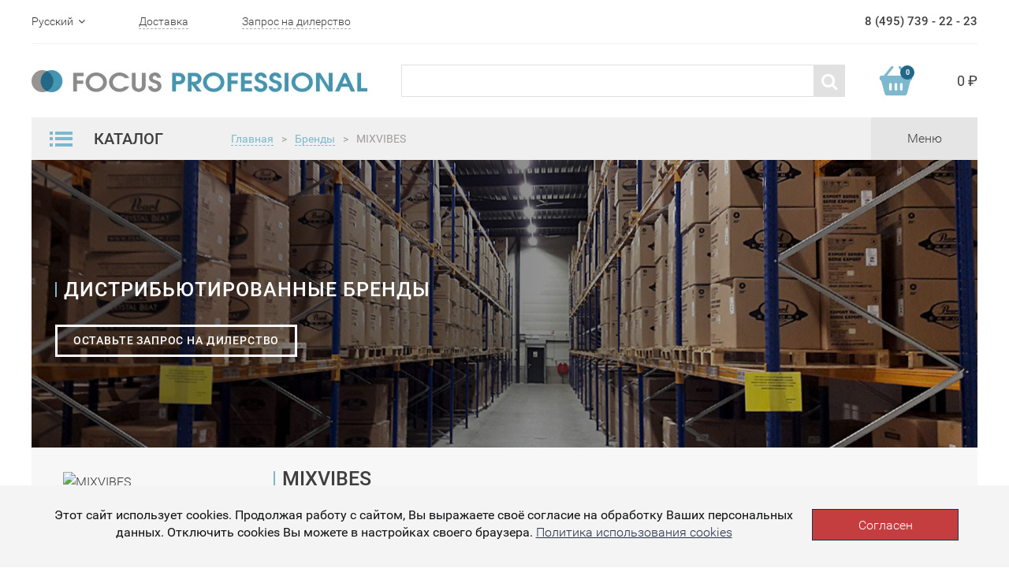

--- FILE ---
content_type: text/html; charset=UTF-8
request_url: https://focuspro.info/brands/431/mixvibes/
body_size: 57318
content:
<!DOCTYPE html>
<html lang="ru">
<head>
    <meta http-equiv="Content-Type" content="text/html; charset=UTF-8" />
<meta name="description" content="Купить музыкальные инструменты и оборудование MIXVIBES по выгодной цене с доставкой по всей России в интернет-магазине POP-MUSIC. Магазины в Москве и Санкт-Петербурге. Заходите!" />
<script data-skip-moving="true">(function(w, d, n) {var cl = "bx-core";var ht = d.documentElement;var htc = ht ? ht.className : undefined;if (htc === undefined || htc.indexOf(cl) !== -1){return;}var ua = n.userAgent;if (/(iPad;)|(iPhone;)/i.test(ua)){cl += " bx-ios";}else if (/Windows/i.test(ua)){cl += ' bx-win';}else if (/Macintosh/i.test(ua)){cl += " bx-mac";}else if (/Linux/i.test(ua) && !/Android/i.test(ua)){cl += " bx-linux";}else if (/Android/i.test(ua)){cl += " bx-android";}cl += (/(ipad|iphone|android|mobile|touch)/i.test(ua) ? " bx-touch" : " bx-no-touch");cl += w.devicePixelRatio && w.devicePixelRatio >= 2? " bx-retina": " bx-no-retina";if (/AppleWebKit/.test(ua)){cl += " bx-chrome";}else if (/Opera/.test(ua)){cl += " bx-opera";}else if (/Firefox/.test(ua)){cl += " bx-firefox";}ht.className = htc ? htc + " " + cl : cl;})(window, document, navigator);</script>

<link href="/bitrix/js/bquadro/cookienoties/styles/style.css?17482641122041" type="text/css"  rel="stylesheet" />
<link href="/bitrix/cache/css/s2/focuspro/template_9e682d46b3d1ac48742b981a26da61bd/template_9e682d46b3d1ac48742b981a26da61bd_v1.css?1757334247371" type="text/css"  data-template-style="true" rel="stylesheet" />






    	<meta name="viewport" content="width=device-width, initial-scale=1.0">
    <meta charset="UTF-8">
    <title>MIXVIBES - купить музыкальные инструменты и оборудование в Москве и Санкт-Петербурге</title>

    
    <link rel="stylesheet" href="/local/templates/focuspro/slick/slick.css">
    <link rel="stylesheet" href="/local/templates/focuspro/slick/slick-theme.css">
    <link rel="stylesheet" href="/local/templates/focuspro/css/bootstrap.min.css">
    <link rel="stylesheet" href="/local/templates/focuspro/css/font-awesome.min.css">
    <link rel="stylesheet" href="/local/templates/focuspro/css/styles.css">

    <link href="/favicon.ico" rel="shortcut icon">

</head>
<body><div id="bquadro_cookie_panel">
                <div id="bottom_cookies_panel" class="cookie-panel" style="background-color:#f4f4f4; color:#121314; ">
                <div class="container"><p>Этот сайт использует cookies. Продолжая работу с сайтом, Вы выражаете своё согласие на обработку Ваших персональных данных. Отключить cookies Вы можете в настройках своего браузера. <span><a href="/cookies/" target="_blank">Политика использования cookies</a></span></p><div class="cookie-panel__btn" style="background-color:#c43e40; color:#feffff; ">Согласен</div></div></div></div>

<!--HEADER-->
<header>
    <div class="header-top">
        <div class="container">
            <div class="header-top-container">
                <div class="header-top-left">
                    <ul class="change-language list-unstyled">
                        <li class="current-lang">
                            Русский <i class="fa fa-angle-down" data-toggle="close"></i>
                        </li>
                        <li>
                            <a href="/en/">English</a>
                        </li>
                    </ul>
                    <a href="#" class="link-dashed">Доставка</a>
                    <a href="/request/" class="link-dashed">Запрос на дилерство</a>
                </div>
                <div class="header-phone">8 (495) 739 - 22 - 23</div>
            </div>
        </div>
    </div>
    <div class="header-middle">
        <div class="container">
            <div class="header-middle-container">
                <div class="header-logo">
                    <a href="/" >
                        <img src="/upload/dev2fun.imagecompress/webp/local/templates/focuspro/img/header-logo.webp" alt="logo">
                    </a>
                </div>
                <form class="search" action="/search/">
                    
                        <input type="text" title="" name="q">
                        <button type="submit"><i class="fa fa-search"></i></button>
                    
                </form>
                <a href="/personal/cart/" class="header-cart">
                <span class="header-cart-img">
                    <span class="cart-count js-basket_count"></span>
                </span>
                    <span class="cart-sum js-basket_sum">
                    0 ₽
                </span>
                </a>
            </div>
        </div>
    </div>
</header>
<!--HEADER END-->

<!--NAVIGATION-->
<div class="navigation">
    <div class="header-bottom">
        <div class="container">
            <div class="header-bottom-container">
                <div class="menu-catalog">
                    <div class="menu-catalog-caption">
                        <div class="menu-catalog-bars">
                            <img src="/upload/dev2fun.imagecompress/webp/local/templates/focuspro/img/header-catalog-bars.webp" alt="">
                        </div>
                        Каталог
                    </div>

                    

	<ul class="menu-catalog-list list-unstyled">
					<li>
				<a href="/catalog/dj-oborudovanie/">Dj оборудование <i class="fa fa-angle-right"></i> </a>
									<div class="catalog-inner">
						<div class="catalog-inner-caption">Dj оборудование</div>
						
						<ul class="catalog-inner-list list-unstyled">
							
								
									<li><a href="/catalog/dj-oborudovanie/dj-aksessuaryi/">DJ Аксессуары</a></li>

									
															
						</ul>
					</div>
							</li>
					<li>
				<a href="/catalog/aksessuaryi/">Аксессуары <i class="fa fa-angle-right"></i> </a>
									<div class="catalog-inner">
						<div class="catalog-inner-caption">Аксессуары</div>
						
						<ul class="catalog-inner-list list-unstyled">
							
								
									<li><a href="/catalog/aksessuaryi/banketki-stulchiki/">Банкетки, стульчики</a></li>

									
								
									<li><a href="/catalog/aksessuaryi/bloki-pitaniya/">Блоки питания</a></li>

									
								
									<li><a href="/catalog/aksessuaryi/podsvetka/">Подсветка</a></li>

									
								
									<li><a href="/catalog/aksessuaryi/rekovyie-sumki-i-keysyi/">Рэковые сумки и кейсы</a></li>

									
								
									<li><a href="/catalog/aksessuaryi/torgovoe-oborudovanie/">Торговое оборудование</a></li>

									
								
									<li><a href="/catalog/aksessuaryi/kabeli-gotovye/">Кабели готовые</a></li>

									
								
									<li><a href="/catalog/aksessuaryi/kabeli-pod-raspayku/">Кабели под распайку</a></li>

									
								
									<li><a href="/catalog/aksessuaryi/razemy-i-perekhodniki/">Рaзъемы и переходники</a></li>

									
								
									<li><a href="/catalog/aksessuaryi/stoyki/">Стойки</a></li>

									
															
						</ul>
					</div>
							</li>
					<li>
				<a href="/catalog/gitarnyie-aksessuaryi/">Все для гитар <i class="fa fa-angle-right"></i> </a>
									<div class="catalog-inner">
						<div class="catalog-inner-caption">Все для гитар</div>
						
						<ul class="catalog-inner-list list-unstyled">
							
								
									<li><a href="/catalog/gitarnyie-aksessuaryi/kamertonyi/">Камертоны</a></li>

									
								
									<li><a href="/catalog/gitarnyie-aksessuaryi/kapodastryi/">Каподастры</a></li>

									
								
									<li><a href="/catalog/gitarnyie-aksessuaryi/lampyi1/">Лампы предусиления</a></li>

									
								
									<li><a href="/catalog/gitarnyie-aksessuaryi/mediatoryi-kopilki/">Медиаторы, копилки</a></li>

									
								
									<li><a href="/catalog/gitarnyie-aksessuaryi/metronomyi-elektronnyie/">Метрономы электронные</a></li>

									
								
									<li><a href="/catalog/gitarnyie-aksessuaryi/pedalbordyi/">Педалборды</a></li>

									
								
									<li><a href="/catalog/gitarnyie-aksessuaryi/raznoe-gitarnoe/">Разное гитарное</a></li>

									
								
									<li><a href="/catalog/gitarnyie-aksessuaryi/remni-dlya-gitaryi/">Ремни для гитары</a></li>

									
								
									<li><a href="/catalog/gitarnyie-aksessuaryi/slaydyi/">Слайды</a></li>

									
								
									<li><a href="/catalog/gitarnyie-aksessuaryi/trenajeryi-dlya-paltsev/">Тренажеры для пальцев</a></li>

									
								
									<li><a href="/catalog/gitarnyie-aksessuaryi/tyuneryi/">Тюнеры</a></li>

									
								
									<li><a href="/catalog/gitarnyie-aksessuaryi/uvlazhniteli-dlya-gitary/">Увлажнители для гитары</a></li>

									
								
									<li><a href="/catalog/gitarnyie-aksessuaryi/vertushki-dlya-strun/">Вертушки для струн</a></li>

									
								
									<li><a href="/catalog/gitarnyie-aksessuaryi/chekhly-dlya-gitar/">Чехлы для гитар</a></li>

									
								
									<li><a href="/catalog/gitarnyie-aksessuaryi/gitarnyie-keysyi/">Гитарные кейсы</a></li>

									
								
									<li><a href="/catalog/gitarnyie-aksessuaryi/struny/">Струны для гитар</a></li>

									
															
						</ul>
					</div>
							</li>
					<li>
				<a href="/catalog/gitarnaya-furnitura/">Гитарная фурнитура <i class="fa fa-angle-right"></i> </a>
									<div class="catalog-inner">
						<div class="catalog-inner-caption">Гитарная фурнитура</div>
						
						<ul class="catalog-inner-list list-unstyled">
							
								
									<li><a href="/catalog/gitarnaya-furnitura/bridji-i-strunoderjateli/">Бриджи и струнодержатели</a></li>

									
								
									<li><a href="/catalog/gitarnaya-furnitura/nakladki/">Накладки</a></li>

									
								
									<li><a href="/catalog/gitarnaya-furnitura/porojki-i-sedla/">Порожки и седла</a></li>

									
								
									<li><a href="/catalog/gitarnaya-furnitura/raznoe/">Разная гитарная фурнитура</a></li>

									
								
									<li><a href="/catalog/gitarnaya-furnitura/streploki-i-krepleniya-dlya-remnya/">Стреплоки и крепления для ремня</a></li>

									
								
									<li><a href="/catalog/gitarnaya-furnitura/gitarnaya-elektronika/">Гитарная электроника</a></li>

									
								
									<li><a href="/catalog/gitarnaya-furnitura/kolki/">Колки</a></li>

									
								
									<li><a href="/catalog/gitarnaya-furnitura/zvukosnimateli-i-chasti/">Звукосниматели и части</a></li>

									
															
						</ul>
					</div>
							</li>
					<li>
				<a href="/catalog/gitaryi/">Гитары <i class="fa fa-angle-right"></i> </a>
									<div class="catalog-inner">
						<div class="catalog-inner-caption">Гитары</div>
						
						<ul class="catalog-inner-list list-unstyled">
							
								
									<li><a href="/catalog/gitaryi/6-strunnye-klassicheskie-gitary/">6-струнные классические гитары</a></li>

									
								
									<li><a href="/catalog/gitaryi/akusticheskie-bas-gitary/">Акустические бас-гитары</a></li>

									
								
									<li><a href="/catalog/gitaryi/akusticheskie-gitara-dlya-nachinayushchikh/">Акустические гитары для начинающих</a></li>

									
								
									<li><a href="/catalog/gitaryi/akusticheskie-gitary-6-strun/">Акустические гитары 6 струн</a></li>

									
								
									<li><a href="/catalog/gitaryi/akusticheskie-gitary-dlya-levshey/">Акустические гитары для левшей</a></li>

									
								
									<li><a href="/catalog/gitaryi/akusticheskie-gitary-dlya-professionalov/">Акустические гитары для профессионалов</a></li>

									
								
									<li><a href="/catalog/gitaryi/akusticheskie-gitary-s-grifom-48-mm/">Акустические гитары с грифом 48 мм</a></li>

									
								
									<li><a href="/catalog/gitaryi/akusticheskie-gitary-s-shirokim-grifom/">Акустические гитары с широким грифом</a></li>

									
								
									<li><a href="/catalog/gitaryi/bas-gitary-4-struny/">Бас-гитары 4 струны</a></li>

									
								
									<li><a href="/catalog/gitaryi/bas-gitary-5-ti-6-ti-strunnye-/">Бас-гитары 5-ти, 6-ти струнные</a></li>

									
								
									<li><a href="/catalog/gitaryi/bas-gitary-dlya-levshey/">Бас-гитары для левшей</a></li>

									
								
									<li><a href="/catalog/gitaryi/bas-gitary-dlya-nachinayushchikh/">Бас-гитары для начинающих</a></li>

									
								
									<li><a href="/catalog/gitaryi/bas-gitaryi/">Бас-гитары</a></li>

									
								
									<li><a href="/catalog/gitaryi/dorogie-klassicheskie-gitary/">Дорогие классические гитары</a></li>

									
								
									<li><a href="/catalog/gitaryi/elektrogitara-6-strun/">Электрогитары 6 струн</a></li>

									
								
									<li><a href="/catalog/gitaryi/elektrogitara-dlya-nachinayushchikh/">Электрогитары для начинающих</a></li>

									
								
									<li><a href="/catalog/gitaryi/elektrogitary-7-mi-8-mi-strunnye/">Электрогитары 7-ми, 8-ми струнные</a></li>

									
								
									<li><a href="/catalog/gitaryi/elektrogitary-9-strun/">Электрогитары 9 струн</a></li>

									
								
									<li><a href="/catalog/gitaryi/elektrogitary-dlya-metalla/">Электрогитары для металла</a></li>

									
								
									<li><a href="/catalog/gitaryi/elektrogitaryi/">Электрогитары</a></li>

									
								
									<li><a href="/catalog/gitaryi/gitary-klassicheskie-s-podklyucheniem/">Гитары классические с подключением</a></li>

									
								
									<li><a href="/catalog/gitaryi/gitary/">Гитары</a></li>

									
								
									<li><a href="/catalog/gitaryi/gitaryi-12-strunnyie/">Гитары 12-струнные</a></li>

									
								
									<li><a href="/catalog/gitaryi/gitaryi-akusticheskie/">Акустические гитары</a></li>

									
								
									<li><a href="/catalog/gitaryi/gitaryi-detskie-umenshennyie-/">Гитары детские (уменьшенные)</a></li>

									
								
									<li><a href="/catalog/gitaryi/gitaryi-elektroakusticheskie/">Гитары электроакустические</a></li>

									
								
									<li><a href="/catalog/gitaryi/gitaryi-klassicheskie/">Гитары классические</a></li>

									
								
									<li><a href="/catalog/gitaryi/klassicheskie-gitary-dlya-nachinayushchikh/">Классические гитары для начинающих</a></li>

									
								
									<li><a href="/catalog/gitaryi/klassicheskie-gitary-s-neylonovymi-strunami/">Классические гитары с нейлоновыми струнами</a></li>

									
								
									<li><a href="/catalog/gitaryi/levorukie-gitaryi/">Леворукие гитары</a></li>

									
								
									<li><a href="/catalog/gitaryi/nedorogie-elektrogitary/">Недорогие электрогитары</a></li>

									
								
									<li><a href="/catalog/gitaryi/nedorogie-klassicheskie-gitary/">Недорогие классические гитары</a></li>

									
								
									<li><a href="/catalog/gitaryi/poluakusticheskie-gitaryi/">Полуакустические гитары</a></li>

									
															
						</ul>
					</div>
							</li>
					<li>
				<a href="/catalog/gitarnoe-oborudovanie/">Гитарное оборудование <i class="fa fa-angle-right"></i> </a>
									<div class="catalog-inner">
						<div class="catalog-inner-caption">Гитарное оборудование</div>
						
						<ul class="catalog-inner-list list-unstyled">
							
								
									<li><a href="/catalog/gitarnoe-oborudovanie/kombiki/">Комбики</a></li>

									
								
									<li><a href="/catalog/gitarnoe-oborudovanie/pedali-dlya-gitar/">Педали для гитар</a></li>

									
															
						</ul>
					</div>
							</li>
					<li>
				<a href="/catalog/duhovyie-instrumentyi/">Духовые <i class="fa fa-angle-right"></i> </a>
									<div class="catalog-inner">
						<div class="catalog-inner-caption">Духовые</div>
						
						<ul class="catalog-inner-list list-unstyled">
							
								
									<li><a href="/catalog/duhovyie-instrumentyi/aksessuaryi-dlya-duhovyih/">Аксессуары для духовых</a></li>

									
								
									<li><a href="/catalog/duhovyie-instrumentyi/blokfleytyi/">Блокфлейты</a></li>

									
								
									<li><a href="/catalog/duhovyie-instrumentyi/duhovyie-pianiki/">Духовые пианики</a></li>

									
								
									<li><a href="/catalog/duhovyie-instrumentyi/fleytyi/">Флейты</a></li>

									
								
									<li><a href="/catalog/duhovyie-instrumentyi/gubnyie-garmoshki/">Губные гармошки</a></li>

									
								
									<li><a href="/catalog/duhovyie-instrumentyi/klarnetyi/">Кларнеты</a></li>

									
								
									<li><a href="/catalog/duhovyie-instrumentyi/saksofonyi/">Саксофоны</a></li>

									
								
									<li><a href="/catalog/duhovyie-instrumentyi/trombonyi/">Тромбоны</a></li>

									
								
									<li><a href="/catalog/duhovyie-instrumentyi/trubyi/">Трубы</a></li>

									
															
						</ul>
					</div>
							</li>
					<li>
				<a href="/catalog/klavishnyie/">Клавишные <i class="fa fa-angle-right"></i> </a>
									<div class="catalog-inner">
						<div class="catalog-inner-caption">Клавишные</div>
						
						<ul class="catalog-inner-list list-unstyled">
							
								
									<li><a href="/catalog/klavishnyie/chehlyi-klavishnyie/">Чехлы клавишные</a></li>

									
								
									<li><a href="/catalog/klavishnyie/klavishnyie-aksessuaryi/">Клавишные аксессуары</a></li>

									
															
						</ul>
					</div>
							</li>
					<li>
				<a href="/catalog/kontsertnoe-oborudovanie/">Звук <i class="fa fa-angle-right"></i> </a>
									<div class="catalog-inner">
						<div class="catalog-inner-caption">Звук</div>
						
						<ul class="catalog-inner-list list-unstyled">
							
								
									<li><a href="/catalog/kontsertnoe-oborudovanie/akusticheskie-sistemy/">Акустические системы</a></li>

									
								
									<li><a href="/catalog/kontsertnoe-oborudovanie/mikshery/">Микшеры</a></li>

									
								
									<li><a href="/catalog/kontsertnoe-oborudovanie/obrabotka-zvuka/">Обработка звука</a></li>

									
								
									<li><a href="/catalog/kontsertnoe-oborudovanie/radiosistemyi-i-radiomikrofonyi/">Радиосистемы и радиомикрофоны</a></li>

									
															
						</ul>
					</div>
							</li>
					<li>
				<a href="/catalog/mikrofonyi/">Микрофоны <i class="fa fa-angle-right"></i> </a>
									<div class="catalog-inner">
						<div class="catalog-inner-caption">Микрофоны</div>
						
						<ul class="catalog-inner-list list-unstyled">
							
								
									<li><a href="/catalog/mikrofonyi/aksessuaryi-dlya-mikrofonov/">Аксессуары для микрофонов</a></li>

									
								
									<li><a href="/catalog/mikrofonyi/derjateli-dlya-mikrofonov/">Держатели для микрофонов</a></li>

									
								
									<li><a href="/catalog/mikrofonyi/lampovyie-mikrofonyi/">Ламповые микрофоны</a></li>

									
								
									<li><a href="/catalog/mikrofonyi/mikrofony-dlya-strima/">Микрофоны для стрима</a></li>

									
								
									<li><a href="/catalog/mikrofonyi/mikrofonyi-dlya-vokala-i-karaoke/">Микрофоны для вокала и караоке</a></li>

									
								
									<li><a href="/catalog/mikrofonyi/mikrofonyi-instrumentalnyie/">Микрофоны инструментальные</a></li>

									
								
									<li><a href="/catalog/mikrofonyi/mikrofonyi-s-usb-audiointerfeysom/">Микрофоны с USB-аудиоинтерфейсом</a></li>

									
								
									<li><a href="/catalog/mikrofonyi/mikrofonyi-studiynyie-vokalnyie/">Микрофоны студийные вокальные</a></li>

									
								
									<li><a href="/catalog/mikrofonyi/pop-filtryi-pop-filtr-/">POP-фильтры (ПОП-Фильтр)</a></li>

									
															
						</ul>
					</div>
							</li>
					<li>
				<a href="/catalog/narodnyie-instrumentyi/">Народные <i class="fa fa-angle-right"></i> </a>
									<div class="catalog-inner">
						<div class="catalog-inner-caption">Народные</div>
						
						<ul class="catalog-inner-list list-unstyled">
							
								
									<li><a href="/catalog/narodnyie-instrumentyi/aksessuaryi-dlya-ukulele/">Аксессуары для укулеле</a></li>

									
								
									<li><a href="/catalog/narodnyie-instrumentyi/bandjo/">Банджо</a></li>

									
								
									<li><a href="/catalog/narodnyie-instrumentyi/chehlyi-dlya-narodnyih-instrumentov/">Чехлы для народных инструментов</a></li>

									
								
									<li><a href="/catalog/narodnyie-instrumentyi/mandolinyi/">Мандолины</a></li>

									
								
									<li><a href="/catalog/narodnyie-instrumentyi/remni/">Ремни</a></li>

									
								
									<li><a href="/catalog/narodnyie-instrumentyi/struny-dlya-narodnykh-instrumentov/">Струны для народных инструментов</a></li>

									
								
									<li><a href="/catalog/narodnyie-instrumentyi/ukulele/">Укулеле</a></li>

									
															
						</ul>
					</div>
							</li>
					<li>
				<a href="/catalog/perkussiya/">Перкуссия <i class="fa fa-angle-right"></i> </a>
									<div class="catalog-inner">
						<div class="catalog-inner-caption">Перкуссия</div>
						
						<ul class="catalog-inner-list list-unstyled">
							
								
									<li><a href="/catalog/perkussiya/aksessuaryi-dlya-perkussii/">Аксессуары для перкуссии</a></li>

									
								
									<li><a href="/catalog/perkussiya/bongi/">Бонги</a></li>

									
								
									<li><a href="/catalog/perkussiya/bubnyi-i-ruchnyie-barabanyi/">Бубны и ручные барабаны</a></li>

									
								
									<li><a href="/catalog/perkussiya/chehlyi-dlya-perkussii/">Чехлы для перкуссии</a></li>

									
								
									<li><a href="/catalog/perkussiya/darbuka/">Дарбука</a></li>

									
								
									<li><a href="/catalog/perkussiya/djembe/">Джембе</a></li>

									
								
									<li><a href="/catalog/perkussiya/guiro/">Гуиро</a></li>

									
								
									<li><a href="/catalog/perkussiya/kabasa/">Кабаса</a></li>

									
								
									<li><a href="/catalog/perkussiya/kahon/">Кахон</a></li>

									
								
									<li><a href="/catalog/perkussiya/kolokolchiki-chime/">Колокольчики (chime)</a></li>

									
								
									<li><a href="/catalog/perkussiya/kongi/">Конги</a></li>

									
								
									<li><a href="/catalog/perkussiya/kovbelyi/">Ковбеллы</a></li>

									
								
									<li><a href="/catalog/perkussiya/ksilofonyi/">Ксилофоны</a></li>

									
								
									<li><a href="/catalog/perkussiya/marakasyi/">Маракасы</a></li>

									
								
									<li><a href="/catalog/perkussiya/metallofonyi/">Металлофоны</a></li>

									
								
									<li><a href="/catalog/perkussiya/naboryi-perkussii/">Наборы перкуссии</a></li>

									
								
									<li><a href="/catalog/perkussiya/sheykeryi/">Шейкеры</a></li>

									
								
									<li><a href="/catalog/perkussiya/shumovyie-instrumentyi/">Шумовые инструменты</a></li>

									
								
									<li><a href="/catalog/perkussiya/tamburinyi/">Тамбурины</a></li>

									
								
									<li><a href="/catalog/perkussiya/timbales/">Тимбалес</a></li>

									
								
									<li><a href="/catalog/perkussiya/treugolniki/">Треугольники</a></li>

									
															
						</ul>
					</div>
							</li>
					<li>
				<a href="/catalog/svetovoe-oborudovanie/">Свет <i class="fa fa-angle-right"></i> </a>
									<div class="catalog-inner">
						<div class="catalog-inner-caption">Свет</div>
						
						<ul class="catalog-inner-list list-unstyled">
							
								
									<li><a href="/catalog/svetovoe-oborudovanie/aksessuaryi-dlya-svetovogo-oborudovaniya/">Аксессуары для светового оборудования</a></li>

									
								
									<li><a href="/catalog/svetovoe-oborudovanie/dinamicheskie-svetovyie-priboryi/">Динамические световые приборы</a></li>

									
								
									<li><a href="/catalog/svetovoe-oborudovanie/dmx-kabeli/">DMX-кабели</a></li>

									
								
									<li><a href="/catalog/svetovoe-oborudovanie/dmx-pultyi-kontrolleryi/">DMX-пульты,контроллеры</a></li>

									
								
									<li><a href="/catalog/svetovoe-oborudovanie/projektoryi-led/">Прожекторы LED</a></li>

									
								
									<li><a href="/catalog/svetovoe-oborudovanie/svetodiodnyie-paneli/">Светодиодные панели</a></li>

									
								
									<li><a href="/catalog/svetovoe-oborudovanie/ultrafioletovyie-svetilniki/">Ультрафиолетовые светильники</a></li>

									
								
									<li><a href="/catalog/svetovoe-oborudovanie/vraschayuschiesya-golovyi/">Вращающиеся головы</a></li>

									
															
						</ul>
					</div>
							</li>
					<li>
				<a href="/catalog/strunnyie/">Струнные <i class="fa fa-angle-right"></i> </a>
									<div class="catalog-inner">
						<div class="catalog-inner-caption">Струнные</div>
						
						<ul class="catalog-inner-list list-unstyled">
							
								
									<li><a href="/catalog/strunnyie/aksessuaryi-dlya-skripok/">Аксессуары для скрипок</a></li>

									
								
									<li><a href="/catalog/strunnyie/altyi/">Альты</a></li>

									
								
									<li><a href="/catalog/strunnyie/elektroskripki/">Электроскрипки</a></li>

									
								
									<li><a href="/catalog/strunnyie/kontrabasyi/">Контрабасы</a></li>

									
								
									<li><a href="/catalog/strunnyie/skripki/">Скрипки</a></li>

									
								
									<li><a href="/catalog/strunnyie/violoncheli/">Виолончели</a></li>

									
															
						</ul>
					</div>
							</li>
					<li>
				<a href="/catalog/studiynoe-oborudovanie/">Студия <i class="fa fa-angle-right"></i> </a>
									<div class="catalog-inner">
						<div class="catalog-inner-caption">Студия</div>
						
						<ul class="catalog-inner-list list-unstyled">
							
								
									<li><a href="/catalog/studiynoe-oborudovanie/besprovodnye-naushniki/">Беспроводные наушники</a></li>

									
								
									<li><a href="/catalog/studiynoe-oborudovanie/gotovyie-komplektyi-dlya-domashney-zvukozapisi/">Готовые комплекты для домашней звукозаписи</a></li>

									
								
									<li><a href="/catalog/studiynoe-oborudovanie/kontroller-studiynykh-monitorov/">Контроллер студийных мониторов</a></li>

									
								
									<li><a href="/catalog/studiynoe-oborudovanie/naushniki-studiynyie/">Наушники студийные</a></li>

									
								
									<li><a href="/catalog/studiynoe-oborudovanie/predusiliteli-dlya-naushnikov/">Усилители для наушников</a></li>

									
								
									<li><a href="/catalog/studiynoe-oborudovanie/predusiliteli/">Предусилители</a></li>

									
								
									<li><a href="/catalog/studiynoe-oborudovanie/studiynaya-mebel/">Студийная мебель</a></li>

									
								
									<li><a href="/catalog/studiynoe-oborudovanie/studiynyie-aksessuaryi/">Студийные аксессуары</a></li>

									
								
									<li><a href="/catalog/studiynoe-oborudovanie/studiynyie-monitoryi/">Студийные мониторы</a></li>

									
								
									<li><a href="/catalog/studiynoe-oborudovanie/zvukovyie-platyi/">Звуковые платы</a></li>

									
															
						</ul>
					</div>
							</li>
					<li>
				<a href="/catalog/udarnyie/">Ударные <i class="fa fa-angle-right"></i> </a>
									<div class="catalog-inner">
						<div class="catalog-inner-caption">Ударные</div>
						
						<ul class="catalog-inner-list list-unstyled">
							
								
									<li><a href="/catalog/udarnyie/aksessuaryi-dlya-udarnyih/">Аксессуары для ударных</a></li>

									
								
									<li><a href="/catalog/udarnyie/akusticheskie-udarnye/">Акустические ударные</a></li>

									
								
									<li><a href="/catalog/udarnyie/elektronnye-udarnye/">Электронные ударные</a></li>

									
								
									<li><a href="/catalog/udarnyie/malye-barabany/">Малые барабаны</a></li>

									
								
									<li><a href="/catalog/udarnyie/pedali/">Педали</a></li>

									
								
									<li><a href="/catalog/udarnyie/plastiki-dlya-udarnykh/">Пластики для ударных</a></li>

									
								
									<li><a href="/catalog/udarnyie/stoyki-stulya-i-derzhateli/">Стойки, стулья и держатели</a></li>

									
								
									<li><a href="/catalog/udarnyie/tarelki/">Тарелки</a></li>

									
															
						</ul>
					</div>
							</li>
			</ul>
			
                    
                </div>

                                    <div class=" bread-crumbs active"><ul class="list-inline">
			<li class="bx-breadcrumb-item" id="bx_breadcrumb_0" itemscope="" itemtype="http://data-vocabulary.org/Breadcrumb" itemref="bx_breadcrumb_1">
				<a href="/" title="Главная" itemprop="url" class="link-dashed">
					Главная
				</a>
			</li><li class="separator">></li>
			<li class="bx-breadcrumb-item" id="bx_breadcrumb_1" itemscope="" itemtype="http://data-vocabulary.org/Breadcrumb" itemprop="child">
				<a href="/brands/" title="Бренды" itemprop="url" class="link-dashed">
					Бренды
				</a>
			</li>
			<li class="separator">></li>
			<li class="bx-breadcrumb-item">
				MIXVIBES
			</li></ul></div>                    
                    <div class="menu-switcher">
                        
<div class="menu-nav">
	<ul class="menu-nav-list list-inline">

			<li><a href="/catalog-wait/">Ожидаемые товары</a></li>
		
			<li><a href="/catalog-new/">Новинки</a></li>
		
			<li><a href="/news/">Новости</a></li>
		
			<li><a href="/contacts/">Контакты</a></li>
		
			<li><a href="/help/">Помощь</a></li>
		

	</ul>
</div>
                        <div class="menu-switcher-text">Меню</div>
                    </div>
                
            </div>
        </div>
    </div>
</div>
<!--NAVIGATION END-->

<!--MAIN-->
<main class="distr-main">
    <div class="container">
        <a href="#" class="back-link visible-xs"><< Назад на страницу</a>

        <div class="distr-banner">
            <h1>Дистрибьютированные бренды</h1>
            <a href="/request/" class="banner-button button_blue">оставьте запрос на дилерство</a>
        </div>
        <div class="distr-content flex">
            <div class="distr-left">

            					 	<div class="current-brand">
	                    <img src="" alt="MIXVIBES">
	                </div>
				 	
                            	<ul class="distr-brands list-unstyled">
			<li onclick="location.href='/brands/419/aria/';">
			<div class="brand-name">
                ARIA            </div>
            <div class="brand-logo">
                <img src="/upload/dev2fun.imagecompress/webp/iblock/56e/56e680982a773a7bdcadde53af28e0a3.webp" alt="ARIA">
            </div>
        </li>
			<li onclick="location.href='/brands/419/artbeat/';">
			<div class="brand-name">
                ARTBEAT            </div>
            <div class="brand-logo">
                <img src="/upload/dev2fun.imagecompress/webp/iblock/062/062b8903de5979e488f8e46dc547313b.webp" alt="ARTBEAT">
            </div>
        </li>
			<li onclick="location.href='/brands/419/audient/';">
			<div class="brand-name">
                AUDIENT            </div>
            <div class="brand-logo">
                <img src="/upload/dev2fun.imagecompress/webp/iblock/2a9/2a916a08db93598069cccd03ace05b4c.webp" alt="AUDIENT">
            </div>
        </li>
			<li onclick="location.href='/brands/420/baton-rouge/';">
			<div class="brand-name">
                BATON ROUGE            </div>
            <div class="brand-logo">
                <img src="/upload/dev2fun.imagecompress/webp/iblock/6d0/6d0cf355a7a6c2e6f18eecca48756fff.webp" alt="BATON ROUGE">
            </div>
        </li>
			<li onclick="location.href='/brands/420/boomwhackers/';">
			<div class="brand-name">
                BOOMWHACKERS            </div>
            <div class="brand-logo">
                <img src="/upload/dev2fun.imagecompress/webp/iblock/b72/b72a50e54a9e50cfa5764699408531be.webp" alt="BOOMWHACKERS">
            </div>
        </li>
			<li onclick="location.href='/brands/423/eikon/';">
			<div class="brand-name">
                EIKON            </div>
            <div class="brand-logo">
                <img src="/upload/dev2fun.imagecompress/webp/iblock/0dd/0dd2886aaa55764be6ceff56cfe59b13.webp" alt="EIKON">
            </div>
        </li>
			<li onclick="location.href='/brands/423/emg/';">
			<div class="brand-name">
                EMG            </div>
            <div class="brand-logo">
                <img src="/upload/dev2fun.imagecompress/webp/iblock/bdc/v1nyjhysg70qxwe8ia08454u52160mhb.webp" alt="EMG">
            </div>
        </li>
			<li onclick="location.href='/brands/424/force/';">
			<div class="brand-name">
                FORCE            </div>
            <div class="brand-logo">
                <img src="/upload/dev2fun.imagecompress/webp/iblock/fc2/fc2bf41151c0003a561e766fdacee46d.webp" alt="FORCE">
            </div>
        </li>
			<li onclick="location.href='/brands/424/force-bag/';">
			<div class="brand-name">
                FORCE BAG            </div>
            <div class="brand-logo">
                <img src="/upload/dev2fun.imagecompress/webp/iblock/8d1/8d1db442938da9e985b5875c24b235ac.webp" alt="FORCE BAG">
            </div>
        </li>
			<li onclick="location.href='/brands/424/fzone/';">
			<div class="brand-name">
                FZONE            </div>
            <div class="brand-logo">
                <img src="/upload/dev2fun.imagecompress/webp/iblock/648/64804f18bfdbbe6f925229b7a3cc12c2.webp" alt="FZONE">
            </div>
        </li>
			<li onclick="location.href='/brands/425/galli-strings/';">
			<div class="brand-name">
                GALLI STRINGS            </div>
            <div class="brand-logo">
                <img src="/upload/dev2fun.imagecompress/webp/iblock/f43/f43769ba1e129a68e46dbe80d0e5f35f.webp" alt="GALLI STRINGS">
            </div>
        </li>
			<li onclick="location.href='/brands/425/guitto/';">
			<div class="brand-name">
                GUITTO            </div>
            <div class="brand-logo">
                <img src="/upload/dev2fun.imagecompress/webp/iblock/91d/91d4b45f365c022beb7c466dd74b558b.webp" alt="GUITTO">
            </div>
        </li>
			<li onclick="location.href='/brands/427/italian-stage/';">
			<div class="brand-name">
                ITALIAN STAGE            </div>
            <div class="brand-logo">
                <img src="/upload/dev2fun.imagecompress/webp/iblock/d48/d487d9c9c17e6367613d0acae039d34d.webp" alt="ITALIAN STAGE">
            </div>
        </li>
			<li onclick="location.href='/brands/428/james-neligan/';">
			<div class="brand-name">
                J.N            </div>
            <div class="brand-logo">
                <img src="/upload/dev2fun.imagecompress/webp/iblock/982/98220af0062a8fb8b44f9ea16f59be6e.webp" alt="J.N">
            </div>
        </li>
			<li onclick="location.href='/brands/429/kali-audio/';">
			<div class="brand-name">
                KALI AUDIO            </div>
            <div class="brand-logo">
                <img src="/upload/dev2fun.imagecompress/webp/iblock/776/77671fb96f4313c38debed72156e3c3f.webp" alt="KALI AUDIO">
            </div>
        </li>
			<li onclick="location.href='/brands/429/kingdo/';">
			<div class="brand-name">
                KINGDO            </div>
            <div class="brand-logo">
                <img src="/upload/dev2fun.imagecompress/webp/iblock/165/165cd302c035e59a92c8e17027b5b600.webp" alt="KINGDO">
            </div>
        </li>
			<li onclick="location.href='/brands/430/la-mancha/';">
			<div class="brand-name">
                LA MANCHA            </div>
            <div class="brand-logo">
                <img src="/upload/dev2fun.imagecompress/webp/iblock/324/3243c2fc5f7dea9c64f7887012194aa1.webp" alt="LA MANCHA">
            </div>
        </li>
			<li onclick="location.href='/brands/432/noir-by-baton-rouge/';">
			<div class="brand-name">
                NOIR BY BATON ROUGE            </div>
            <div class="brand-logo">
                <img src="/upload/dev2fun.imagecompress/webp/iblock/e3c/e3c4b47cbe0f14bfaafbafa08483ee0e.webp" alt="NOIR BY BATON ROUGE">
            </div>
        </li>
			<li onclick="location.href='/brands/434/pearl/';">
			<div class="brand-name">
                PEARL            </div>
            <div class="brand-logo">
                <img src="/upload/dev2fun.imagecompress/webp/iblock/2a3/2a317809b0f589d112c21b04d270baa9.webp" alt="PEARL">
            </div>
        </li>
			<li onclick="location.href='/brands/434/pignose/';">
			<div class="brand-name">
                PIGNOSE            </div>
            <div class="brand-logo">
                <img src="/upload/dev2fun.imagecompress/webp/iblock/27f/27f8a889ae3d5abae44e8e89cf7937f8.webp" alt="PIGNOSE">
            </div>
        </li>
			<li onclick="location.href='/brands/434/proel-sound-systems/';">
			<div class="brand-name">
                PROEL SOUND SYSTEMS            </div>
            <div class="brand-logo">
                <img src="/upload/dev2fun.imagecompress/webp/iblock/c0d/kg8mmflnvxn4sk268e2tcjeevfc3t8yj.webp" alt="PROEL SOUND SYSTEMS">
            </div>
        </li>
			<li onclick="location.href='/brands/436/red-foot/';">
			<div class="brand-name">
                RED FOOT            </div>
            <div class="brand-logo">
                <img src="/upload/dev2fun.imagecompress/webp/iblock/754/c9x52ml7yyl042q9qbd9d99iwjcjh897.webp" alt="RED FOOT">
            </div>
        </li>
			<li onclick="location.href='/brands/437/schecter/';">
			<div class="brand-name">
                SCHECTER            </div>
            <div class="brand-logo">
                <img src="/upload/dev2fun.imagecompress/webp/iblock/771/771bd1a53db2ef2eb6677767329cfd7a.webp" alt="SCHECTER">
            </div>
        </li>
			<li onclick="location.href='/brands/437/se-electronics/';">
			<div class="brand-name">
                SE ELECTRONICS            </div>
            <div class="brand-logo">
                <img src="/upload/dev2fun.imagecompress/webp/iblock/44b/44b7f493a3602e65fe2f0967020685f6.webp" alt="SE ELECTRONICS">
            </div>
        </li>
			<li onclick="location.href='/brands/437/stagg/';">
			<div class="brand-name">
                STAGG            </div>
            <div class="brand-logo">
                <img src="/upload/dev2fun.imagecompress/webp/iblock/fc5/fc502da0e2746c45726ecc66c57b7222.webp" alt="STAGG">
            </div>
        </li>
			<li onclick="location.href='/brands/438/tamburo/';">
			<div class="brand-name">
                TAMBURO            </div>
            <div class="brand-logo">
                <img src="/upload/dev2fun.imagecompress/webp/iblock/ea8/ea82ec90aa181a86bdc6ca8bc84be32c.webp" alt="TAMBURO">
            </div>
        </li>
			<li onclick="location.href='/brands/441/williams/';">
			<div class="brand-name">
                WILLIAMS            </div>
            <div class="brand-logo">
                <img src="/upload/dev2fun.imagecompress/webp/iblock/0a3/yqatk8jnrab69prr5dtea5c6eox09p7j.webp" alt="WILLIAMS">
            </div>
        </li>
			<li onclick="location.href='/brands/444/zowag/';">
			<div class="brand-name">
                ZOWAG            </div>
            <div class="brand-logo">
                <img src="/upload/dev2fun.imagecompress/webp/iblock/b8c/2lz6432u0jz8wwuoycdps80mfczsa73v.webp" alt="ZOWAG">
            </div>
        </li>
	</ul>

            </div>
            <div class="distr-right">
            	
<h2>MIXVIBES</h2>
<p>
        <p align="justify">
	Компания <b>MIXVIBES</b> была основана в 2003 году Эриком Гуезом в Париже, с выпуском первой версии знаменитого программного обеспечения Digital Vinyl System (MixVibes DVS). Революционные системы позволяют миксовать и скретчить цифровые файлы с тайм-кодами пластинок и CD с любыми ASIO звуковыми картами. Собрав первые комментарии и советы от лучших в мире ди-джеев и скретч чемпионов, в 2005 году компания выпускает DVS PRO с действительно инновационными характеристиками. Теперь ди-джеи могут контролировать видео отпечатком пальца, сэмплировать музыку и использовать VST инструменты. \r\n<br>
	В 2007 году выпускается DVS PACK MK2. Это превосходный пакет для быстрого старта разрешения plug and play с более совершенным профессиональным аудио интерфейсом U46MK2. В 2008 году была продемонстрирована 7 версия программного обеспечения.\r\n
</p>
<p align="justify">
	Сегодня компания <b>MIXVIBES</b> продолжает быстро развиваться и концентрирует все свое драгоценное время на аудио исследованиях и развитии MixVibes VFX CONTROL, видео разрешений, ультрасовременных кросс платформ и кросс технологий DJ программного обеспечения. Первой целью CROSS было не добавление сложных функций, а воссоединение музыки ди-джея в качестве центрального элемента исполнения. Последняя версия CROSS принесла MixVibes известность и впечатления Mac OSX и Windows пользователям. \r\n
</p>
<p align="justify">
	После 10 лет самоотверженной и напряженной работы продуктами MixVibes пользуются многие ди-джеи и музыканты по всему миру и компания по-прежнему рада получать отзывы, советы и идеи от пользователей. \r\n
</p></p>
<div class="search-caption">
    Поиск по товарам
</div>
<form class="search" action="/search/">
    <input type="text" title="" name="q">
    <button type="submit"><i class="fa fa-search"></i></button>
</form>
<div class="distr-products">
    </div>                
            </div>
        </div>
    </div>
</main>
<!--MAIN END-->
<!--FOOTER-->
<footer>
    <div class="container">
        <div class="footer-top">
            У Вас возникли вопросы, но не смогли найти ответы на них? Жми на кнопку, мы подскажем!
            <a href="#" class="help" data-popup-open="">мне нужна помощь</a>
        </div>
        <div class="footer-middle">
        	
<ul class="footer-nav list-unstyled">

			<li><a href="/contacts/">Контакты</a></li>
		
			<li><a href="/shops/">Страницы магазинов</a></li>
		
			<li><a href="/catalog-wait/">Ожидаемые товары</a></li>
		
			<li><a href="/anonsy/">Анонсы</a></li>
		
			<li><a href="/news/">Новости</a></li>
		
			<li><a href="/catalog-new/">Новинки</a></li>
		
			<li><a href="/help/instrustions/">Инструкции</a></li>
		
			<li><a href="/help/nashi-rekvizity/">Наши реквизиты</a></li>
		
			<li><a href="/brands/" class="selected">Дистрибьютированные бренды</a></li>
		

</ul>
            
            <div class="footer-right">
                <p>Наш адрес: 141402, Московская обл., г. Химки, ул. Союзная, д. 5, к. 4</p>
                <p>8 (495) 739 - 22 - 23</p>
                <p><a href="mailto:info@focuspro.info" class="link-dashed">info@focuspro.info</a></p>
                <p>
                    ИНН: 7734345178 <br>
                    КПП: 771401001 <br>
                    ОГРН 1157746037426</p>
            </div>
        </div>
        <div class="footer-bottom">
            <div style="float:left; width:90%;">© 2017 Все права защищены. Использование материалов с сайта focuspro.info без разрешения запрещено!</div>
<div style="float:right;padding-top: 10px;">
<!--LiveInternet counter--><script type="text/javascript" data-skip-moving="true"><!--
document.write("<a href='http://www.liveinternet.ru/click' "+
"target=_blank><img src='//counter.yadro.ru/hit?t39.11;r"+
escape(document.referrer)+((typeof(screen)=="undefined")?"":
";s"+screen.width+"*"+screen.height+"*"+(screen.colorDepth?
screen.colorDepth:screen.pixelDepth))+";u"+escape(document.URL)+
";"+Math.random()+
"' alt='' title='LiveInternet' "+
"border='0' width='31' height='31'><\/a>")
//--></script><!--/LiveInternet-->
<!-- BEGIN JIVOSITE CODE -->
<!-- END JIVOSITE CODE --></div>
        </div>
    </div>
</footer>
<!--FOOTER END-->

<!--POPUP-->
<div id="login-wrapper" class="login-wrapper">
        <button class="login-close" data-close-modal></button>
    <div class="login-enter">
        <div class="">
            <div class="login-enter-top">
                <form class="enter-form">
                    <input type="hidden" name="hash" value="5e82b492fe4aabd5c0261a3561350aa5579ec954">
                    <div class="caption">Ваш вопрос</div>
                    <label>Имя:<input type="text" placeholder="Имя" required name="name"></label>
                    <label>Адрес e-mail:<input type="email" placeholder="adress@mail.ru" required name="email"></label>
                    <label>Текст:<textarea class="visible" required name="text"></textarea></label>
                    <div class="enter-form-bottom">
                        <!--<a href="#">Забыли свой пароль?</a>-->
                        <button class="button_blue">Отправить</button>
                        <div class="clearfix"></div>
                    </div>
                </form>
                <div class="success" style="display:none;">
                    <p>Ваша вопрос принят</p>
                </div>
            </div>
        </div>
    </div>
        </div>
<div class="popup-background"></div>
<!--POPUP END-->

<script>if(!window.BX)window.BX={};if(!window.BX.message)window.BX.message=function(mess){if(typeof mess==='object'){for(let i in mess) {BX.message[i]=mess[i];} return true;}};</script>
<script>(window.BX||top.BX).message({"JS_CORE_LOADING":"Загрузка...","JS_CORE_NO_DATA":"- Нет данных -","JS_CORE_WINDOW_CLOSE":"Закрыть","JS_CORE_WINDOW_EXPAND":"Развернуть","JS_CORE_WINDOW_NARROW":"Свернуть в окно","JS_CORE_WINDOW_SAVE":"Сохранить","JS_CORE_WINDOW_CANCEL":"Отменить","JS_CORE_WINDOW_CONTINUE":"Продолжить","JS_CORE_H":"ч","JS_CORE_M":"м","JS_CORE_S":"с","JSADM_AI_HIDE_EXTRA":"Скрыть лишние","JSADM_AI_ALL_NOTIF":"Показать все","JSADM_AUTH_REQ":"Требуется авторизация!","JS_CORE_WINDOW_AUTH":"Войти","JS_CORE_IMAGE_FULL":"Полный размер"});</script><script src="/bitrix/js/main/core/core.js?1757334217511455"></script><script>BX.Runtime.registerExtension({"name":"main.core","namespace":"BX","loaded":true});</script>
<script>BX.setJSList(["\/bitrix\/js\/main\/core\/core_ajax.js","\/bitrix\/js\/main\/core\/core_promise.js","\/bitrix\/js\/main\/polyfill\/promise\/js\/promise.js","\/bitrix\/js\/main\/loadext\/loadext.js","\/bitrix\/js\/main\/loadext\/extension.js","\/bitrix\/js\/main\/polyfill\/promise\/js\/promise.js","\/bitrix\/js\/main\/polyfill\/find\/js\/find.js","\/bitrix\/js\/main\/polyfill\/includes\/js\/includes.js","\/bitrix\/js\/main\/polyfill\/matches\/js\/matches.js","\/bitrix\/js\/ui\/polyfill\/closest\/js\/closest.js","\/bitrix\/js\/main\/polyfill\/fill\/main.polyfill.fill.js","\/bitrix\/js\/main\/polyfill\/find\/js\/find.js","\/bitrix\/js\/main\/polyfill\/matches\/js\/matches.js","\/bitrix\/js\/main\/polyfill\/core\/dist\/polyfill.bundle.js","\/bitrix\/js\/main\/core\/core.js","\/bitrix\/js\/main\/polyfill\/intersectionobserver\/js\/intersectionobserver.js","\/bitrix\/js\/main\/lazyload\/dist\/lazyload.bundle.js","\/bitrix\/js\/main\/polyfill\/core\/dist\/polyfill.bundle.js","\/bitrix\/js\/main\/parambag\/dist\/parambag.bundle.js"]);
</script>
<script>BX.Runtime.registerExtension({"name":"jquery","namespace":"window","loaded":true});</script>
<script>BX.Runtime.registerExtension({"name":"bquadro.cookienoties","namespace":"window","loaded":true});</script>
<script>BX.Runtime.registerExtension({"name":"pull.protobuf","namespace":"BX","loaded":true});</script>
<script>BX.Runtime.registerExtension({"name":"rest.client","namespace":"window","loaded":true});</script>
<script>(window.BX||top.BX).message({"pull_server_enabled":"N","pull_config_timestamp":0,"shared_worker_allowed":"Y","pull_guest_mode":"N","pull_guest_user_id":0,"pull_worker_mtime":1748501931});(window.BX||top.BX).message({"PULL_OLD_REVISION":"Для продолжения корректной работы с сайтом необходимо перезагрузить страницу."});</script>
<script>BX.Runtime.registerExtension({"name":"pull.client","namespace":"BX","loaded":true});</script>
<script>BX.Runtime.registerExtension({"name":"pull","namespace":"window","loaded":true});</script>
<script>(window.BX||top.BX).message({"LANGUAGE_ID":"ru","FORMAT_DATE":"DD.MM.YYYY","FORMAT_DATETIME":"DD.MM.YYYY HH:MI:SS","COOKIE_PREFIX":"BITRIX_SM","SERVER_TZ_OFFSET":"10800","UTF_MODE":"Y","SITE_ID":"s2","SITE_DIR":"\/","USER_ID":"","SERVER_TIME":1769571708,"USER_TZ_OFFSET":0,"USER_TZ_AUTO":"Y","bitrix_sessid":"7b7fd81421a281d52a494c4cc30a087a"});</script><script src="/bitrix/js/main/jquery/jquery-1.12.4.min.js?166858183897163"></script>
<script src="/bitrix/js/bquadro/cookienoties/src/script.js?17482641122087"></script>
<script src="/bitrix/js/pull/protobuf/protobuf.js?1603793003274055"></script>
<script src="/bitrix/js/pull/protobuf/model.js?160379300370928"></script>
<script src="/bitrix/js/rest/client/rest.client.js?160379302517414"></script>
<script src="/bitrix/js/pull/client/pull.client.js?174850193283861"></script>
<script>BX.setCSSList(["\/local\/templates\/focuspro\/styles.css"]);</script>
<script>
					(function () {
						"use strict";

						var counter = function ()
						{
							var cookie = (function (name) {
								var parts = ("; " + document.cookie).split("; " + name + "=");
								if (parts.length == 2) {
									try {return JSON.parse(decodeURIComponent(parts.pop().split(";").shift()));}
									catch (e) {}
								}
							})("BITRIX_CONVERSION_CONTEXT_s2");

							if (cookie && cookie.EXPIRE >= BX.message("SERVER_TIME"))
								return;

							var request = new XMLHttpRequest();
							request.open("POST", "/bitrix/tools/conversion/ajax_counter.php", true);
							request.setRequestHeader("Content-type", "application/x-www-form-urlencoded");
							request.send(
								"SITE_ID="+encodeURIComponent("s2")+
								"&sessid="+encodeURIComponent(BX.bitrix_sessid())+
								"&HTTP_REFERER="+encodeURIComponent(document.referrer)
							);
						};

						if (window.frameRequestStart === true)
							BX.addCustomEvent("onFrameDataReceived", counter);
						else
							BX.ready(counter);
					})();
				</script>

<script type='text/javascript'>
(function(){ var widget_id = 'RN5W2zf3YB';var d=document;var w=window;function l(){ var s = document.createElement('script'); s.type = 'text/javascript'; s.async = true; s.src = '//code.jivosite.com/script/widget/'+widget_id; var ss = document.getElementsByTagName('script')[0]; ss.parentNode.insertBefore(s, ss);}if(d.readyState=='complete'){l();}else{if(w.attachEvent){w.attachEvent('onload',l);}else{w.addEventListener('load',l,false);}}})();
</script>
<script>
        document.addEventListener('DOMContentLoaded', () => {
            let el = document.querySelector('#login-wrapper form.enter-form');
            let obFeedBackForm = new BqFos({
                result: {'GOOGLE_RECAPTCHA_V3_SITE_KEY':'6LeFRuwrAAAAALKcY0OaHKMHKsDpLfwEP69aH2ay','GOOGLE_RECAPTCHA_URL':'https://www.google.com/recaptcha/api.js?render=6LeFRuwrAAAAALKcY0OaHKMHKsDpLfwEP69aH2ay','GOOGLE_RECAPTCHA_ACTION':'request_form_5e82b492fe4aabd5c0261a3561350aa5579ec954','type':'feedback'}            });
            obFeedBackForm.init(el);

            const callback = () => {
                document.querySelector('#login-wrapper form.enter-form').style.display = 'none';
                document.querySelector('#login-wrapper .success').style.display = 'block';
            };
            obFeedBackForm.setCallback(callback);
        });
    </script>
<script src="/local/templates/focuspro/js/jquery.min.js"></script>
<script src="/local/templates/focuspro/js/jquery-ui.min.js"></script>
<script src="/local/templates/focuspro/slick/slick.min.js"></script>
<script src="https://api-maps.yandex.ru/2.1/?lang=ru_RU" type="text/javascript"></script>
<script src="/local/templates/focuspro/js/scripts.js"></script>
<script src="/local/templates/focuspro/js/main.js"></script>

</body>
</html>


--- FILE ---
content_type: text/html; charset=utf-8
request_url: https://www.google.com/recaptcha/api2/anchor?ar=1&k=6LeFRuwrAAAAALKcY0OaHKMHKsDpLfwEP69aH2ay&co=aHR0cHM6Ly9mb2N1c3Byby5pbmZvOjQ0Mw..&hl=en&v=N67nZn4AqZkNcbeMu4prBgzg&size=invisible&anchor-ms=20000&execute-ms=30000&cb=1e07xkxij3w4
body_size: 48512
content:
<!DOCTYPE HTML><html dir="ltr" lang="en"><head><meta http-equiv="Content-Type" content="text/html; charset=UTF-8">
<meta http-equiv="X-UA-Compatible" content="IE=edge">
<title>reCAPTCHA</title>
<style type="text/css">
/* cyrillic-ext */
@font-face {
  font-family: 'Roboto';
  font-style: normal;
  font-weight: 400;
  font-stretch: 100%;
  src: url(//fonts.gstatic.com/s/roboto/v48/KFO7CnqEu92Fr1ME7kSn66aGLdTylUAMa3GUBHMdazTgWw.woff2) format('woff2');
  unicode-range: U+0460-052F, U+1C80-1C8A, U+20B4, U+2DE0-2DFF, U+A640-A69F, U+FE2E-FE2F;
}
/* cyrillic */
@font-face {
  font-family: 'Roboto';
  font-style: normal;
  font-weight: 400;
  font-stretch: 100%;
  src: url(//fonts.gstatic.com/s/roboto/v48/KFO7CnqEu92Fr1ME7kSn66aGLdTylUAMa3iUBHMdazTgWw.woff2) format('woff2');
  unicode-range: U+0301, U+0400-045F, U+0490-0491, U+04B0-04B1, U+2116;
}
/* greek-ext */
@font-face {
  font-family: 'Roboto';
  font-style: normal;
  font-weight: 400;
  font-stretch: 100%;
  src: url(//fonts.gstatic.com/s/roboto/v48/KFO7CnqEu92Fr1ME7kSn66aGLdTylUAMa3CUBHMdazTgWw.woff2) format('woff2');
  unicode-range: U+1F00-1FFF;
}
/* greek */
@font-face {
  font-family: 'Roboto';
  font-style: normal;
  font-weight: 400;
  font-stretch: 100%;
  src: url(//fonts.gstatic.com/s/roboto/v48/KFO7CnqEu92Fr1ME7kSn66aGLdTylUAMa3-UBHMdazTgWw.woff2) format('woff2');
  unicode-range: U+0370-0377, U+037A-037F, U+0384-038A, U+038C, U+038E-03A1, U+03A3-03FF;
}
/* math */
@font-face {
  font-family: 'Roboto';
  font-style: normal;
  font-weight: 400;
  font-stretch: 100%;
  src: url(//fonts.gstatic.com/s/roboto/v48/KFO7CnqEu92Fr1ME7kSn66aGLdTylUAMawCUBHMdazTgWw.woff2) format('woff2');
  unicode-range: U+0302-0303, U+0305, U+0307-0308, U+0310, U+0312, U+0315, U+031A, U+0326-0327, U+032C, U+032F-0330, U+0332-0333, U+0338, U+033A, U+0346, U+034D, U+0391-03A1, U+03A3-03A9, U+03B1-03C9, U+03D1, U+03D5-03D6, U+03F0-03F1, U+03F4-03F5, U+2016-2017, U+2034-2038, U+203C, U+2040, U+2043, U+2047, U+2050, U+2057, U+205F, U+2070-2071, U+2074-208E, U+2090-209C, U+20D0-20DC, U+20E1, U+20E5-20EF, U+2100-2112, U+2114-2115, U+2117-2121, U+2123-214F, U+2190, U+2192, U+2194-21AE, U+21B0-21E5, U+21F1-21F2, U+21F4-2211, U+2213-2214, U+2216-22FF, U+2308-230B, U+2310, U+2319, U+231C-2321, U+2336-237A, U+237C, U+2395, U+239B-23B7, U+23D0, U+23DC-23E1, U+2474-2475, U+25AF, U+25B3, U+25B7, U+25BD, U+25C1, U+25CA, U+25CC, U+25FB, U+266D-266F, U+27C0-27FF, U+2900-2AFF, U+2B0E-2B11, U+2B30-2B4C, U+2BFE, U+3030, U+FF5B, U+FF5D, U+1D400-1D7FF, U+1EE00-1EEFF;
}
/* symbols */
@font-face {
  font-family: 'Roboto';
  font-style: normal;
  font-weight: 400;
  font-stretch: 100%;
  src: url(//fonts.gstatic.com/s/roboto/v48/KFO7CnqEu92Fr1ME7kSn66aGLdTylUAMaxKUBHMdazTgWw.woff2) format('woff2');
  unicode-range: U+0001-000C, U+000E-001F, U+007F-009F, U+20DD-20E0, U+20E2-20E4, U+2150-218F, U+2190, U+2192, U+2194-2199, U+21AF, U+21E6-21F0, U+21F3, U+2218-2219, U+2299, U+22C4-22C6, U+2300-243F, U+2440-244A, U+2460-24FF, U+25A0-27BF, U+2800-28FF, U+2921-2922, U+2981, U+29BF, U+29EB, U+2B00-2BFF, U+4DC0-4DFF, U+FFF9-FFFB, U+10140-1018E, U+10190-1019C, U+101A0, U+101D0-101FD, U+102E0-102FB, U+10E60-10E7E, U+1D2C0-1D2D3, U+1D2E0-1D37F, U+1F000-1F0FF, U+1F100-1F1AD, U+1F1E6-1F1FF, U+1F30D-1F30F, U+1F315, U+1F31C, U+1F31E, U+1F320-1F32C, U+1F336, U+1F378, U+1F37D, U+1F382, U+1F393-1F39F, U+1F3A7-1F3A8, U+1F3AC-1F3AF, U+1F3C2, U+1F3C4-1F3C6, U+1F3CA-1F3CE, U+1F3D4-1F3E0, U+1F3ED, U+1F3F1-1F3F3, U+1F3F5-1F3F7, U+1F408, U+1F415, U+1F41F, U+1F426, U+1F43F, U+1F441-1F442, U+1F444, U+1F446-1F449, U+1F44C-1F44E, U+1F453, U+1F46A, U+1F47D, U+1F4A3, U+1F4B0, U+1F4B3, U+1F4B9, U+1F4BB, U+1F4BF, U+1F4C8-1F4CB, U+1F4D6, U+1F4DA, U+1F4DF, U+1F4E3-1F4E6, U+1F4EA-1F4ED, U+1F4F7, U+1F4F9-1F4FB, U+1F4FD-1F4FE, U+1F503, U+1F507-1F50B, U+1F50D, U+1F512-1F513, U+1F53E-1F54A, U+1F54F-1F5FA, U+1F610, U+1F650-1F67F, U+1F687, U+1F68D, U+1F691, U+1F694, U+1F698, U+1F6AD, U+1F6B2, U+1F6B9-1F6BA, U+1F6BC, U+1F6C6-1F6CF, U+1F6D3-1F6D7, U+1F6E0-1F6EA, U+1F6F0-1F6F3, U+1F6F7-1F6FC, U+1F700-1F7FF, U+1F800-1F80B, U+1F810-1F847, U+1F850-1F859, U+1F860-1F887, U+1F890-1F8AD, U+1F8B0-1F8BB, U+1F8C0-1F8C1, U+1F900-1F90B, U+1F93B, U+1F946, U+1F984, U+1F996, U+1F9E9, U+1FA00-1FA6F, U+1FA70-1FA7C, U+1FA80-1FA89, U+1FA8F-1FAC6, U+1FACE-1FADC, U+1FADF-1FAE9, U+1FAF0-1FAF8, U+1FB00-1FBFF;
}
/* vietnamese */
@font-face {
  font-family: 'Roboto';
  font-style: normal;
  font-weight: 400;
  font-stretch: 100%;
  src: url(//fonts.gstatic.com/s/roboto/v48/KFO7CnqEu92Fr1ME7kSn66aGLdTylUAMa3OUBHMdazTgWw.woff2) format('woff2');
  unicode-range: U+0102-0103, U+0110-0111, U+0128-0129, U+0168-0169, U+01A0-01A1, U+01AF-01B0, U+0300-0301, U+0303-0304, U+0308-0309, U+0323, U+0329, U+1EA0-1EF9, U+20AB;
}
/* latin-ext */
@font-face {
  font-family: 'Roboto';
  font-style: normal;
  font-weight: 400;
  font-stretch: 100%;
  src: url(//fonts.gstatic.com/s/roboto/v48/KFO7CnqEu92Fr1ME7kSn66aGLdTylUAMa3KUBHMdazTgWw.woff2) format('woff2');
  unicode-range: U+0100-02BA, U+02BD-02C5, U+02C7-02CC, U+02CE-02D7, U+02DD-02FF, U+0304, U+0308, U+0329, U+1D00-1DBF, U+1E00-1E9F, U+1EF2-1EFF, U+2020, U+20A0-20AB, U+20AD-20C0, U+2113, U+2C60-2C7F, U+A720-A7FF;
}
/* latin */
@font-face {
  font-family: 'Roboto';
  font-style: normal;
  font-weight: 400;
  font-stretch: 100%;
  src: url(//fonts.gstatic.com/s/roboto/v48/KFO7CnqEu92Fr1ME7kSn66aGLdTylUAMa3yUBHMdazQ.woff2) format('woff2');
  unicode-range: U+0000-00FF, U+0131, U+0152-0153, U+02BB-02BC, U+02C6, U+02DA, U+02DC, U+0304, U+0308, U+0329, U+2000-206F, U+20AC, U+2122, U+2191, U+2193, U+2212, U+2215, U+FEFF, U+FFFD;
}
/* cyrillic-ext */
@font-face {
  font-family: 'Roboto';
  font-style: normal;
  font-weight: 500;
  font-stretch: 100%;
  src: url(//fonts.gstatic.com/s/roboto/v48/KFO7CnqEu92Fr1ME7kSn66aGLdTylUAMa3GUBHMdazTgWw.woff2) format('woff2');
  unicode-range: U+0460-052F, U+1C80-1C8A, U+20B4, U+2DE0-2DFF, U+A640-A69F, U+FE2E-FE2F;
}
/* cyrillic */
@font-face {
  font-family: 'Roboto';
  font-style: normal;
  font-weight: 500;
  font-stretch: 100%;
  src: url(//fonts.gstatic.com/s/roboto/v48/KFO7CnqEu92Fr1ME7kSn66aGLdTylUAMa3iUBHMdazTgWw.woff2) format('woff2');
  unicode-range: U+0301, U+0400-045F, U+0490-0491, U+04B0-04B1, U+2116;
}
/* greek-ext */
@font-face {
  font-family: 'Roboto';
  font-style: normal;
  font-weight: 500;
  font-stretch: 100%;
  src: url(//fonts.gstatic.com/s/roboto/v48/KFO7CnqEu92Fr1ME7kSn66aGLdTylUAMa3CUBHMdazTgWw.woff2) format('woff2');
  unicode-range: U+1F00-1FFF;
}
/* greek */
@font-face {
  font-family: 'Roboto';
  font-style: normal;
  font-weight: 500;
  font-stretch: 100%;
  src: url(//fonts.gstatic.com/s/roboto/v48/KFO7CnqEu92Fr1ME7kSn66aGLdTylUAMa3-UBHMdazTgWw.woff2) format('woff2');
  unicode-range: U+0370-0377, U+037A-037F, U+0384-038A, U+038C, U+038E-03A1, U+03A3-03FF;
}
/* math */
@font-face {
  font-family: 'Roboto';
  font-style: normal;
  font-weight: 500;
  font-stretch: 100%;
  src: url(//fonts.gstatic.com/s/roboto/v48/KFO7CnqEu92Fr1ME7kSn66aGLdTylUAMawCUBHMdazTgWw.woff2) format('woff2');
  unicode-range: U+0302-0303, U+0305, U+0307-0308, U+0310, U+0312, U+0315, U+031A, U+0326-0327, U+032C, U+032F-0330, U+0332-0333, U+0338, U+033A, U+0346, U+034D, U+0391-03A1, U+03A3-03A9, U+03B1-03C9, U+03D1, U+03D5-03D6, U+03F0-03F1, U+03F4-03F5, U+2016-2017, U+2034-2038, U+203C, U+2040, U+2043, U+2047, U+2050, U+2057, U+205F, U+2070-2071, U+2074-208E, U+2090-209C, U+20D0-20DC, U+20E1, U+20E5-20EF, U+2100-2112, U+2114-2115, U+2117-2121, U+2123-214F, U+2190, U+2192, U+2194-21AE, U+21B0-21E5, U+21F1-21F2, U+21F4-2211, U+2213-2214, U+2216-22FF, U+2308-230B, U+2310, U+2319, U+231C-2321, U+2336-237A, U+237C, U+2395, U+239B-23B7, U+23D0, U+23DC-23E1, U+2474-2475, U+25AF, U+25B3, U+25B7, U+25BD, U+25C1, U+25CA, U+25CC, U+25FB, U+266D-266F, U+27C0-27FF, U+2900-2AFF, U+2B0E-2B11, U+2B30-2B4C, U+2BFE, U+3030, U+FF5B, U+FF5D, U+1D400-1D7FF, U+1EE00-1EEFF;
}
/* symbols */
@font-face {
  font-family: 'Roboto';
  font-style: normal;
  font-weight: 500;
  font-stretch: 100%;
  src: url(//fonts.gstatic.com/s/roboto/v48/KFO7CnqEu92Fr1ME7kSn66aGLdTylUAMaxKUBHMdazTgWw.woff2) format('woff2');
  unicode-range: U+0001-000C, U+000E-001F, U+007F-009F, U+20DD-20E0, U+20E2-20E4, U+2150-218F, U+2190, U+2192, U+2194-2199, U+21AF, U+21E6-21F0, U+21F3, U+2218-2219, U+2299, U+22C4-22C6, U+2300-243F, U+2440-244A, U+2460-24FF, U+25A0-27BF, U+2800-28FF, U+2921-2922, U+2981, U+29BF, U+29EB, U+2B00-2BFF, U+4DC0-4DFF, U+FFF9-FFFB, U+10140-1018E, U+10190-1019C, U+101A0, U+101D0-101FD, U+102E0-102FB, U+10E60-10E7E, U+1D2C0-1D2D3, U+1D2E0-1D37F, U+1F000-1F0FF, U+1F100-1F1AD, U+1F1E6-1F1FF, U+1F30D-1F30F, U+1F315, U+1F31C, U+1F31E, U+1F320-1F32C, U+1F336, U+1F378, U+1F37D, U+1F382, U+1F393-1F39F, U+1F3A7-1F3A8, U+1F3AC-1F3AF, U+1F3C2, U+1F3C4-1F3C6, U+1F3CA-1F3CE, U+1F3D4-1F3E0, U+1F3ED, U+1F3F1-1F3F3, U+1F3F5-1F3F7, U+1F408, U+1F415, U+1F41F, U+1F426, U+1F43F, U+1F441-1F442, U+1F444, U+1F446-1F449, U+1F44C-1F44E, U+1F453, U+1F46A, U+1F47D, U+1F4A3, U+1F4B0, U+1F4B3, U+1F4B9, U+1F4BB, U+1F4BF, U+1F4C8-1F4CB, U+1F4D6, U+1F4DA, U+1F4DF, U+1F4E3-1F4E6, U+1F4EA-1F4ED, U+1F4F7, U+1F4F9-1F4FB, U+1F4FD-1F4FE, U+1F503, U+1F507-1F50B, U+1F50D, U+1F512-1F513, U+1F53E-1F54A, U+1F54F-1F5FA, U+1F610, U+1F650-1F67F, U+1F687, U+1F68D, U+1F691, U+1F694, U+1F698, U+1F6AD, U+1F6B2, U+1F6B9-1F6BA, U+1F6BC, U+1F6C6-1F6CF, U+1F6D3-1F6D7, U+1F6E0-1F6EA, U+1F6F0-1F6F3, U+1F6F7-1F6FC, U+1F700-1F7FF, U+1F800-1F80B, U+1F810-1F847, U+1F850-1F859, U+1F860-1F887, U+1F890-1F8AD, U+1F8B0-1F8BB, U+1F8C0-1F8C1, U+1F900-1F90B, U+1F93B, U+1F946, U+1F984, U+1F996, U+1F9E9, U+1FA00-1FA6F, U+1FA70-1FA7C, U+1FA80-1FA89, U+1FA8F-1FAC6, U+1FACE-1FADC, U+1FADF-1FAE9, U+1FAF0-1FAF8, U+1FB00-1FBFF;
}
/* vietnamese */
@font-face {
  font-family: 'Roboto';
  font-style: normal;
  font-weight: 500;
  font-stretch: 100%;
  src: url(//fonts.gstatic.com/s/roboto/v48/KFO7CnqEu92Fr1ME7kSn66aGLdTylUAMa3OUBHMdazTgWw.woff2) format('woff2');
  unicode-range: U+0102-0103, U+0110-0111, U+0128-0129, U+0168-0169, U+01A0-01A1, U+01AF-01B0, U+0300-0301, U+0303-0304, U+0308-0309, U+0323, U+0329, U+1EA0-1EF9, U+20AB;
}
/* latin-ext */
@font-face {
  font-family: 'Roboto';
  font-style: normal;
  font-weight: 500;
  font-stretch: 100%;
  src: url(//fonts.gstatic.com/s/roboto/v48/KFO7CnqEu92Fr1ME7kSn66aGLdTylUAMa3KUBHMdazTgWw.woff2) format('woff2');
  unicode-range: U+0100-02BA, U+02BD-02C5, U+02C7-02CC, U+02CE-02D7, U+02DD-02FF, U+0304, U+0308, U+0329, U+1D00-1DBF, U+1E00-1E9F, U+1EF2-1EFF, U+2020, U+20A0-20AB, U+20AD-20C0, U+2113, U+2C60-2C7F, U+A720-A7FF;
}
/* latin */
@font-face {
  font-family: 'Roboto';
  font-style: normal;
  font-weight: 500;
  font-stretch: 100%;
  src: url(//fonts.gstatic.com/s/roboto/v48/KFO7CnqEu92Fr1ME7kSn66aGLdTylUAMa3yUBHMdazQ.woff2) format('woff2');
  unicode-range: U+0000-00FF, U+0131, U+0152-0153, U+02BB-02BC, U+02C6, U+02DA, U+02DC, U+0304, U+0308, U+0329, U+2000-206F, U+20AC, U+2122, U+2191, U+2193, U+2212, U+2215, U+FEFF, U+FFFD;
}
/* cyrillic-ext */
@font-face {
  font-family: 'Roboto';
  font-style: normal;
  font-weight: 900;
  font-stretch: 100%;
  src: url(//fonts.gstatic.com/s/roboto/v48/KFO7CnqEu92Fr1ME7kSn66aGLdTylUAMa3GUBHMdazTgWw.woff2) format('woff2');
  unicode-range: U+0460-052F, U+1C80-1C8A, U+20B4, U+2DE0-2DFF, U+A640-A69F, U+FE2E-FE2F;
}
/* cyrillic */
@font-face {
  font-family: 'Roboto';
  font-style: normal;
  font-weight: 900;
  font-stretch: 100%;
  src: url(//fonts.gstatic.com/s/roboto/v48/KFO7CnqEu92Fr1ME7kSn66aGLdTylUAMa3iUBHMdazTgWw.woff2) format('woff2');
  unicode-range: U+0301, U+0400-045F, U+0490-0491, U+04B0-04B1, U+2116;
}
/* greek-ext */
@font-face {
  font-family: 'Roboto';
  font-style: normal;
  font-weight: 900;
  font-stretch: 100%;
  src: url(//fonts.gstatic.com/s/roboto/v48/KFO7CnqEu92Fr1ME7kSn66aGLdTylUAMa3CUBHMdazTgWw.woff2) format('woff2');
  unicode-range: U+1F00-1FFF;
}
/* greek */
@font-face {
  font-family: 'Roboto';
  font-style: normal;
  font-weight: 900;
  font-stretch: 100%;
  src: url(//fonts.gstatic.com/s/roboto/v48/KFO7CnqEu92Fr1ME7kSn66aGLdTylUAMa3-UBHMdazTgWw.woff2) format('woff2');
  unicode-range: U+0370-0377, U+037A-037F, U+0384-038A, U+038C, U+038E-03A1, U+03A3-03FF;
}
/* math */
@font-face {
  font-family: 'Roboto';
  font-style: normal;
  font-weight: 900;
  font-stretch: 100%;
  src: url(//fonts.gstatic.com/s/roboto/v48/KFO7CnqEu92Fr1ME7kSn66aGLdTylUAMawCUBHMdazTgWw.woff2) format('woff2');
  unicode-range: U+0302-0303, U+0305, U+0307-0308, U+0310, U+0312, U+0315, U+031A, U+0326-0327, U+032C, U+032F-0330, U+0332-0333, U+0338, U+033A, U+0346, U+034D, U+0391-03A1, U+03A3-03A9, U+03B1-03C9, U+03D1, U+03D5-03D6, U+03F0-03F1, U+03F4-03F5, U+2016-2017, U+2034-2038, U+203C, U+2040, U+2043, U+2047, U+2050, U+2057, U+205F, U+2070-2071, U+2074-208E, U+2090-209C, U+20D0-20DC, U+20E1, U+20E5-20EF, U+2100-2112, U+2114-2115, U+2117-2121, U+2123-214F, U+2190, U+2192, U+2194-21AE, U+21B0-21E5, U+21F1-21F2, U+21F4-2211, U+2213-2214, U+2216-22FF, U+2308-230B, U+2310, U+2319, U+231C-2321, U+2336-237A, U+237C, U+2395, U+239B-23B7, U+23D0, U+23DC-23E1, U+2474-2475, U+25AF, U+25B3, U+25B7, U+25BD, U+25C1, U+25CA, U+25CC, U+25FB, U+266D-266F, U+27C0-27FF, U+2900-2AFF, U+2B0E-2B11, U+2B30-2B4C, U+2BFE, U+3030, U+FF5B, U+FF5D, U+1D400-1D7FF, U+1EE00-1EEFF;
}
/* symbols */
@font-face {
  font-family: 'Roboto';
  font-style: normal;
  font-weight: 900;
  font-stretch: 100%;
  src: url(//fonts.gstatic.com/s/roboto/v48/KFO7CnqEu92Fr1ME7kSn66aGLdTylUAMaxKUBHMdazTgWw.woff2) format('woff2');
  unicode-range: U+0001-000C, U+000E-001F, U+007F-009F, U+20DD-20E0, U+20E2-20E4, U+2150-218F, U+2190, U+2192, U+2194-2199, U+21AF, U+21E6-21F0, U+21F3, U+2218-2219, U+2299, U+22C4-22C6, U+2300-243F, U+2440-244A, U+2460-24FF, U+25A0-27BF, U+2800-28FF, U+2921-2922, U+2981, U+29BF, U+29EB, U+2B00-2BFF, U+4DC0-4DFF, U+FFF9-FFFB, U+10140-1018E, U+10190-1019C, U+101A0, U+101D0-101FD, U+102E0-102FB, U+10E60-10E7E, U+1D2C0-1D2D3, U+1D2E0-1D37F, U+1F000-1F0FF, U+1F100-1F1AD, U+1F1E6-1F1FF, U+1F30D-1F30F, U+1F315, U+1F31C, U+1F31E, U+1F320-1F32C, U+1F336, U+1F378, U+1F37D, U+1F382, U+1F393-1F39F, U+1F3A7-1F3A8, U+1F3AC-1F3AF, U+1F3C2, U+1F3C4-1F3C6, U+1F3CA-1F3CE, U+1F3D4-1F3E0, U+1F3ED, U+1F3F1-1F3F3, U+1F3F5-1F3F7, U+1F408, U+1F415, U+1F41F, U+1F426, U+1F43F, U+1F441-1F442, U+1F444, U+1F446-1F449, U+1F44C-1F44E, U+1F453, U+1F46A, U+1F47D, U+1F4A3, U+1F4B0, U+1F4B3, U+1F4B9, U+1F4BB, U+1F4BF, U+1F4C8-1F4CB, U+1F4D6, U+1F4DA, U+1F4DF, U+1F4E3-1F4E6, U+1F4EA-1F4ED, U+1F4F7, U+1F4F9-1F4FB, U+1F4FD-1F4FE, U+1F503, U+1F507-1F50B, U+1F50D, U+1F512-1F513, U+1F53E-1F54A, U+1F54F-1F5FA, U+1F610, U+1F650-1F67F, U+1F687, U+1F68D, U+1F691, U+1F694, U+1F698, U+1F6AD, U+1F6B2, U+1F6B9-1F6BA, U+1F6BC, U+1F6C6-1F6CF, U+1F6D3-1F6D7, U+1F6E0-1F6EA, U+1F6F0-1F6F3, U+1F6F7-1F6FC, U+1F700-1F7FF, U+1F800-1F80B, U+1F810-1F847, U+1F850-1F859, U+1F860-1F887, U+1F890-1F8AD, U+1F8B0-1F8BB, U+1F8C0-1F8C1, U+1F900-1F90B, U+1F93B, U+1F946, U+1F984, U+1F996, U+1F9E9, U+1FA00-1FA6F, U+1FA70-1FA7C, U+1FA80-1FA89, U+1FA8F-1FAC6, U+1FACE-1FADC, U+1FADF-1FAE9, U+1FAF0-1FAF8, U+1FB00-1FBFF;
}
/* vietnamese */
@font-face {
  font-family: 'Roboto';
  font-style: normal;
  font-weight: 900;
  font-stretch: 100%;
  src: url(//fonts.gstatic.com/s/roboto/v48/KFO7CnqEu92Fr1ME7kSn66aGLdTylUAMa3OUBHMdazTgWw.woff2) format('woff2');
  unicode-range: U+0102-0103, U+0110-0111, U+0128-0129, U+0168-0169, U+01A0-01A1, U+01AF-01B0, U+0300-0301, U+0303-0304, U+0308-0309, U+0323, U+0329, U+1EA0-1EF9, U+20AB;
}
/* latin-ext */
@font-face {
  font-family: 'Roboto';
  font-style: normal;
  font-weight: 900;
  font-stretch: 100%;
  src: url(//fonts.gstatic.com/s/roboto/v48/KFO7CnqEu92Fr1ME7kSn66aGLdTylUAMa3KUBHMdazTgWw.woff2) format('woff2');
  unicode-range: U+0100-02BA, U+02BD-02C5, U+02C7-02CC, U+02CE-02D7, U+02DD-02FF, U+0304, U+0308, U+0329, U+1D00-1DBF, U+1E00-1E9F, U+1EF2-1EFF, U+2020, U+20A0-20AB, U+20AD-20C0, U+2113, U+2C60-2C7F, U+A720-A7FF;
}
/* latin */
@font-face {
  font-family: 'Roboto';
  font-style: normal;
  font-weight: 900;
  font-stretch: 100%;
  src: url(//fonts.gstatic.com/s/roboto/v48/KFO7CnqEu92Fr1ME7kSn66aGLdTylUAMa3yUBHMdazQ.woff2) format('woff2');
  unicode-range: U+0000-00FF, U+0131, U+0152-0153, U+02BB-02BC, U+02C6, U+02DA, U+02DC, U+0304, U+0308, U+0329, U+2000-206F, U+20AC, U+2122, U+2191, U+2193, U+2212, U+2215, U+FEFF, U+FFFD;
}

</style>
<link rel="stylesheet" type="text/css" href="https://www.gstatic.com/recaptcha/releases/N67nZn4AqZkNcbeMu4prBgzg/styles__ltr.css">
<script nonce="Adh8ZM6heipWoFQtR9-q9w" type="text/javascript">window['__recaptcha_api'] = 'https://www.google.com/recaptcha/api2/';</script>
<script type="text/javascript" src="https://www.gstatic.com/recaptcha/releases/N67nZn4AqZkNcbeMu4prBgzg/recaptcha__en.js" nonce="Adh8ZM6heipWoFQtR9-q9w">
      
    </script></head>
<body><div id="rc-anchor-alert" class="rc-anchor-alert"></div>
<input type="hidden" id="recaptcha-token" value="[base64]">
<script type="text/javascript" nonce="Adh8ZM6heipWoFQtR9-q9w">
      recaptcha.anchor.Main.init("[\x22ainput\x22,[\x22bgdata\x22,\x22\x22,\[base64]/[base64]/[base64]/[base64]/[base64]/UltsKytdPUU6KEU8MjA0OD9SW2wrK109RT4+NnwxOTI6KChFJjY0NTEyKT09NTUyOTYmJk0rMTxjLmxlbmd0aCYmKGMuY2hhckNvZGVBdChNKzEpJjY0NTEyKT09NTYzMjA/[base64]/[base64]/[base64]/[base64]/[base64]/[base64]/[base64]\x22,\[base64]\\u003d\x22,\x22w7orw6EhesKUw406LmzDrCNfwrAHw7rCvsOyJRsXQsOVHynDpWzCnTp0FTsgwqRnworCuyzDvCDDnHBtwofCknPDg2J/woUVwpPCswPDjMK0w5MTFEYoC8KCw5/CmMOiw7bDhsOgwp/Cpm8FTsO6w6pNw43DscK6H3Fiwq3DgmQ9a8KLw5bCp8OIAsOVwrA9I8OTEsKnUENDw4Q9EsOsw5TDuhnCusOAfRATYA8xw6/Cky59wrLDvxJWQ8K0wpRuVsOFw4jDiEnDm8OQwqvDqlxcAjbDp8KYH0HDhVBjOTfDvsO4wpPDj8OJwq3CuD3CocKwNhHCt8KRwooaw5rDuH5nw4o6AcKrdsK9wqzDrsKTQl1rw5PDmRYcQCxibcK8w65TY8Onwr3CmVrDjAVsecOqIgfCscOMwq7DtsK/wq/Dp1tUcSwyTShTBsK2w7tzXHDDosKOHcKJWQDCkx7CjjrCl8Oww43CnjfDu8Kowr3CsMOuHcOJI8OkDl/Ct24GbcKmw4DDrMK8woHDiMK+w79twq1Jw47DlcKxYMKEwo/Ck23CnsKYd2jDt8OkwrIgOB7CrMKoPMOrD8K5w5fCv8KvUT/Cv17ChsK7w4krwqRTw4t0ckU7LCNIwoTCnBLDjhtqax5Qw4QIfxAtOcOzJ3Now5I0Hh0WwrYhRsKfbsKKQivDlm/DtsKdw73DuXjCr8OzMy8SA2nCmcKTw67DosKsQ8OXL8Ofw4TCt0vDncKgHEXCgcKYH8O9woHDjMONTA/CijXDs1vDjMOCUcOJUsOPVcOnwpk1G8OKwqHCncO/YxPCjCAuwqnCjF8EwrZEw53DrMK0w7IlCMO4woHDlUTDmn7DlMK2FltzQ8O3w4LDu8KhPXVHw7/CjcKNwpVBG8Ogw6fDsGxMw7zDqhkqwrnDqSQmwr10DcKmwrwVw711WMOQdXjCqxVpZ8KVwo/[base64]/CnCpfPsOFI8KjXl/DhQvDqyx5CcKFwq3CscKOw5xMRsOPP8OBwoPCpsK6EEPDnsOWwrkQwo4ZwprCucKvW3rCv8KQP8Knw6fCssKrwogywqcyHSPDtcKheBLClQ/Ch1UdVGpKYMOAwrbComRyNmjDv8K9FcO6FsO3OgAvc0Y7Jh7CjXfDusKMw77CqMK9wpZdw5zDtxXCvTHCpQDCtsOVw5vCpMO/wokGwqEWExNpQn99w7/Dr2DDkyLCvRTCvMKWEh5nZHhCwq06woZXf8Kpw55QTlrDkcK0w4fCocKwRcOzUcKow5fDhMKkwpHDhRrCksOSw5TDjcK8Hiwewp7ChMOYwo3DuSxAw5nDk8Krw67Ck30rw7oSPMKZehTCmcKSw4IMS8O/[base64]/CjideUMK+wrE5wp4NXSo+wpUvGT0Iw75Yw4I/CQdqwpPDo8OSw4Y/[base64]/CkjzDoMK2Hm3CnCfClDPCoDFiC8KbAHnDmjhVw6xew6p8wo3DhUQdwq5PwoPDvMKhw79LwrvDk8K/MR1QL8O1KsOvGsOTwpPDm3jDoxjClCARwq/[base64]/DpsOPZVASaC7DoMK1OVjCgxfCisKxZsOAH0cPwoFOUMOaw7DDqSJjL8ObOsKhKlPCrMO8wpJxw47DjmXDlMKbwqgXbSwyw6XDk8KewptFw75vAMO3RWVuwpjDscKtPE/DgBHCtxxAdMOzw4ceNcOJWnJbw7jDriNQbsKbVMO2wrnDvsOsA8Krw7HDtG7CssOXADUGfEllVXfCgRzDqMKGLcKkBcO2blfDsWIxUQQmEMOEw4Q3w67DgjQVCnpYFcOQwpoaHGEfb3FSw4duw5IrN3RCUcKjw4VOwqshT2ZREH12FzLCjcO7MGENwp/CssKBJcKfLnjDkQHCiTINV17DpMKfAcOOcsOWw77DoBvDq0tPw7fDm3bCj8K/wp1nTMO2w6Bkwp8bwofDj8OOw6/DtMKhN8K1PA0CGcKRfFgre8Okw6XCizzDiMOOwqfCg8OpMBbCjhcOZsOpFwnCucK+Y8KWRELDp8OKccKIWsKmwrHDn1gFwocVw4bCicOwwrYufSbDksKsw6sgPktGw7d2TsOdODvCrMOCVFI8w4vCrHQfEsOhcm/Cl8O0w7PCjyfCnlXCqsOxw5DCk09ZFMKYQWjCtlXCg8O3w7t+wp/DnsO0wo4oKXfDgQYawoEBEMKjdXlpDMKUwqRVSMOqwr/DvcO9OlDCoMKnw47CuBjDksKFw5fDncOrwrU6wq0gc0hSw4zCpwpLQsKlw63Ci8KoGsONw7zDtcKAwoViZUtKMMKnA8KZwoUbH8OoIsOtMsOnwpLDr1TDmC/DrMKwwoXCi8KjwoZ9Z8O9woHDkllcETnCnHslw7ssw5YLwobCk3DCtsOYw5nDpVxVwrnCvsOkIyfCjcOow5NcwpbCjzV0wohUwpIGw618w7DDjsOQfsO4wrhwwrdEAcKoK8KJVW/CpXTDh8OWWMO6b8Ohw45pw5tXOcOdw745wqxaw7QlIsOCwqzCmsK4WQgYw68Uw7/DmcOSJ8KOw53CrsKPwpcbwpDDicK4w4/DpMOPEDIRwqp/w5UlBw1ywrhDIcOLHcOKwoV3wrZHwrLCksKjwqA+dMKiwr7CrMKTYUTDs8OtFD9Sw4cfIU/[base64]/DoAVaEytVScKYIMKrIRHCs8KYBMKEw4pHasKIwpFMRsK/wqsnYWPDuMOTw77CtMO5w5okUARPwozDiVA3UX/CuSB4wqhXwrjDrl58wqkiNThcw6UUw4vDnMO6w7fDkjNOwrI5D8KSw5l4HsKKwpDClcKsI8KAwqQ2WncXw7XDpMOLWg/DjcKGw4VUw6vDtkYNwolld8KlworCmcO1OMOIJBHDggM+AQ3CisKDLTnDgWTDkcO5wrjDpcOhwqE0ZjnDkkrClHxEwrp+fsOaAsK2HB3DqMKSwoNZwrN6fxbCnlfCq8O/HSkwQjI7AA7CuMKvwpJ9worCrcKTwppyNCsvP2s9UcOZVMOuw615LsKKw41SwoZDw73DoATDlEnClcKKRz4kw5/CkwFuw7LDpsKHw6oOw6dyLMKOwod0VcKyw5tHw5/CjMO3G8Kjw5fDjsOWXMKxJcKNbsOBJAfCtC7DmBpDw5XDoDB+LFzCvMOUAsOgw4o1wpo7K8OEwqHDqMOjRwjCpCckwq3DljTCmHl+wq9Ww57Ct1UsR1s6wpvDuxpVwoLDtsKPw7AhwrcTw6/Cp8KWZXc5CAXCmFNwXcKEFcOGcwnCicOREwlhwpnCgcKMw5XCmGfChsOacV5Pw5JNwqzDv1HDqsOvw7XCmMKRwoDDvcKrwolkRMKUIkQ8woEbdCdNw4A7w63ChMOuw5YwAsK6QcKACsKYNRTCk2fDrQx/w6TCncOFWyFicmXDsygRB2/CgMKcBUfDqSHCiizDqClew65oL2zDjsK5GsKFw4zCiMO2w5PCiVYJEsKEfwbDvsK9w7DCsS/CvQHChsOZfsOGUMOew7VVwrnClRRhHygnw6Z8wpRYLnF1elZgw5U1w6BPw4rDqlgXJkbCqcK0w6lzw6YZw67CusKswr/DrMK+YsO9UiFYw5RQw7g+w5VYwoZfw5jDlCTCigrCnsKHw5o6Lm5+wo/DrMKSSMO0RUcxwpscHyNVEMO7QEQFVcKFM8OHwpPDvMKhZ0nCqMKLQzVCcWUQw7PDny3Di3jCvlc5X8OzUBfCox1/R8KuS8O4McOEwrzCh8K/CjNcw57CgMOZw5EuXhMMZWzChTo5w7DCm8KycVfCoEBqNTrDunLDgMKvGSxGNhLDuHt0wqMEwr3DmcOIwofDj2TCv8KpD8OjwqTCjzEJworChVPDinU+d3fDsQ9swq0TBcO2w6UMwo5/wrZ9w7ITw5hzO8KFw4wVw7zDuRYhOyjCisK+Y8OTJ8Odw6gyP8OpRwjCuUEUwpTCuA3Dn35wwqcJw61XOjU3UAzDozXDisKIAcOARxHDosKYw4xIXzhOwqPCscK8WgTDpgN5w5LDucKDwo3DiMKfd8KMW2dqX0x7wr0YwqBOw4NqwoTCgV/Ds1vDmgZww43Dr0wmw5hYdVZQw7vCnG3DsMK9KW1YDxHCknXCr8K1aXbCvcOjw7FUDzABwq41DcKxVsKNwpVYw4wxGsK3XMKuw40DwpHCuRXDmcKFwowAE8KUw7RcPV/[base64]/Kg0FAWnDn0phwpY8f0dUVgE+w48JwrrDsxNFJ8OFZjrDhyXCj3XCtsORd8Kzw4ACQwAlw6cOH2JmU8OCa0UTwr7DkxJIwrR2acKJNhEuA8Ovw5HDiMOMwrzDhcORdMO0wrIaT8K5w5nDvsKpwrrDh0ATcwbDrGEPwp/Ck2/DhzMow5wAdMOnwqPDssOnw5DCh8O4E3zDnAwXw6TCt8OPd8O2w6k/w5/DrWTDswHDrVPCil9vdMOCZljDjy1UwonDpXoKwphaw6kIaVvDkMO+I8Kdc8K9C8OcTMKLNcOUXS1SFcKxVMOxR2BPw7TDmlPCiGzCpGHCi1TCgk9Nw5ARF8OaYGAtwrTDgzdVIR3CqlI8wrHDkkbDjMKpw5DCk0YWw7jCoiEOw4fCj8OUwoTCrMKCLG/DmsKKKzgjwqEJwqlhwobDiEPCvgPDhnwOe8Kpw5ABXcK2wqlqfWPDh8OrbT4ld8OdwoLCuRjCsA1MEnkkwpfChcOSW8Kdw6BSwq8Fwr1ew5Y/QMKmwrfCqMOxFirCscOpwqXCucK6AnfCiMOWwpHCpnbCkTjDo8ODGhI9ecKGw4Mcw5XDr3/DpsOBFcKJUh/Dp2nDn8KpOsOiLUgPw60gcMOTwrASBcO9DmIgwovDj8OuwrldwrE9a3vDpmUEwr/ChMK5woDDvcKfwoUFHiHClsKBKHwpwo7Dl8OcKTUWMsOswp/DnQ3DkcOOB1lCwqTCr8KhFsOXSmjCqMKNw6TDgsKVwrvDpGxTw4p6Qjpcw4AaSmxuBkzDisOzez3CrlLDmHjDj8OCJVLCk8KiPBTCkXHCnVFpI8OrwoXCqHHCv34EHgTDiELDrcOGwp8hBEQmQcOQUsKrwrHCvMOvBS3DhDzDt8OiLMOSwrLDocKGWETDnX7Di15aw7/CoMOYIsKtdnA2IHvCncKjZ8OHBcKmUEfCv8KUdcKRGgzCqgTDocORQ8Kbwqgow5DCjMOXw4bCsRouEyrDqHFzwpvCjMKMV8OiwoTDsx7Cl8KQwpTDtsO6FwDCp8KVEhwWwo5oHXLCoMOqw6TDqsOUaF5+w6cuw5nDqHdrw6g9WkXCuyJIw6bDlkrCgS/Dl8KDHSbCrMOhw7vDm8Kfw6d1HDY6wrIdLcO/MMOSF3zCksKFwoXCkMOUP8OMw6EHAMO1woLCocKHw5FvD8KqQMKXSTvCvsOJwqQQwr9Twp/DimLClcOZw6bChAnDvsOxwp7DusKFD8OOT08Rw4jCgwkVLsKOwojDj8Odw6vCrcOZCcKuw4TDusKZCMO6wq7DisK3wqHDpUkWH2oGw4TCuD3CjVczw6YpHhp/wpElRsOcw6svwqHCjMKyfMK/AXx5dnbCpsOQKSRQV8KrwoMRLcOQw4/[base64]/CiUplMsKYw6PDhRJ6DMOaHMO9w6g7acOFwoUlA1okwrMWPmjCpMOaw4dyfgnDmEFJJRPDvwEED8OUwrXClCQAw67DhsKhw5sQCMKgw77Dj8OJFMO+w5fDpz/[base64]/CqMKMGsO0wqhPPRDCuHABFQ7DrlYTaMO7DsKvJwHCr3TDsy/[base64]/Dq3rCuMOCw7tfdBNnwp/[base64]/bCAXwqhGFcK8w7DDkjPChVxYwrXClsKJD8Ozw68GTcKQaBwFw6RAwrApP8KZOcK6I8OOVUgnwrTCocOsPmsRYk93L2FYWGfDimYnH8OcScOzwpbDs8KZQQBGdMOYMwUITsKTw6fDiCdvwoRSdjrCslM0UFzDgMOZw4fDosK2IC/Cp3pQEzzCg2TDo8KsPHTDmlNmwrvCqcOlwpHDuxvDuRQ1w6/ClsKkwroVw67CqMOFU8O8C8Kpw7jCmcOrLRIIHlnCksOePMOMwq8sOsOqBFbDusObAsKOckvDjmjCtsOkw5LCoGvCtMKCB8Ozw7vCgG1KEjXCk3Mjw4rDssOafMOMUcKHGMOqw6DDolnDl8OQwqTCksKeP3J8wpHCjcOVwrLCmRQyY8OLw6/CozVywqPDpMKkw5rDqcO2wrHDicODDsOOwozCgnvDoljDkgItw5RTwpfCvHEvwpfDq8Ksw63DqAxGJzRmIsO2SsK2bcOpVMKdDiEQwq9qw7Fgwq1dPQjDsDAAYMKUM8Kswo4CwofDlMOzf2LCnxIkw5E5w4XCul16wpJRwr4YMk/[base64]/Cuhpkdz0oSWIeYsOuV3zCjn3DhcOOwr/DpMO3w44Fw5XCmglHwptawobDosKfVxQ8HMKaccOQXsO9wqDDlsOmw4/Di3vCjC8kAMK2IMKCUcKSPcO/w4/Do185wprCr25AwqErw40uw7/[base64]/[base64]/CXrDoMOHw7rChABPZ8KCw60Zw4bDhcKqwo/DocOUHsKowqITN8O0S8OaX8OCP0cZwqHCh8KvM8K/Yip8DcO0OijDh8O5w7B/[base64]/S8ODQcODwpPDgsO2LkbDtMKZw5wbw6cgWAPDnMKwYyfCglxVwoTCqsKTcMOjwr7CmEYSw77DpcKcCMOpM8OHwrYFAUvCuD8eR0d2wp7CnAw3PMKdw4DCqh/DkcOFwo4lDiXCnHLCmsKpwrh1UXhcwqRjR3zCmznCiMOPaz8mwrbDqDYjT1FbcU4WGCHDpzw+woJqwqQeCsKEw5ErecONfcO+wrphw790TSV7w7LDthxuw41XOsODw58kwr7DnlHDomIvUcOLw7Zcwpd0WMKAwoHDm3LDjgTDrcKpw6LDslhAezYSwqnDh0Quw7HCpj/[base64]/e3RBKGdnKcKPw5nDlsKOXVXCn27Ck8Obw5hzwqXCj8KMKxrDoG1RYcOeecO4GXHDnBIuMMOBBzjClhDDnnwGw5NkX1vCq3A7w7ArVHrDrmbDm8ONRD7DkA/Dj2bDhsKeA1YGTWFkwq0Xw5MLwrEgcjNWwrrCn8K3w77DsAY5woIhwo3DssO6w4cqw73DscKMInMjw4VnUC4BwrDDjis5acO4wojCiGpjVlHCh0xnw7HComJbwqnCv8O+ZXF/XRHCkRjCuRkGNG9hw5pywrI4EcOJw6zCscKpAnsQwp9IcD/Cu8OgwpUZwo95wqDCh1zCoMKWJwbDrRtDTcO+S13DhCU3dcKuw5t2HiNtWMO6w4h0DMK6K8ObMnJxJnDCg8OrPsOQbEvCpcOLES/ClTPCmyosw4LDt0spVsOMwq3DoVIBOXccw5TDo8KwSwYxNsKLMsK5wpzCgHTDv8OtDMOkw5F/w6vCjcKfw7vDmXHDnkTCosKfwpnCk3bConvCoMKpw4wnw6BWwqxMXRgHw7rDk8KVw6AtwqzDvcOdWsO3wr0TAsKew5QTJ1jClVB6w7tmw4glw5k4wobDvcKoAULCqUfDiyPCrTPDqcKuwqDCscKPb8O4esO4Znx/w6h/w4XCoznDnMObKsO5w6ZRw5bDsAJ2aiHDrSnClANPwrTDuRkRLRDCqsK9fhJBw4J0Q8KhAyjCqCpodMOjw5FxwpXDosKBWEzDkcKjw4IqPMKHegnCoD0SwphDw6teF0gZwrXDm8Kiw6swGHxqESLDlsKHKsKvRMORw4NDDgo/wqQkw7DCrWUtw4vDo8K+dcOJAcKSE8KYQ0fCqDBtUyzDh8Kqwr03B8OSw6zDkMKTRV/CsCzDosOqD8KLwo4qwoPCgsOjwo/CmsK7f8Oew6TCgU9EDcORwq7DgMOzFG7Cj1ArB8KZLHRMwpPDv8OCXkzCuHsBTsO1wol1ZXBBUSrDtMK8w4R1TsK6L1fDtwLDq8KMw6dhwpxzwr/CpVjCtmw/[base64]/CssK/QcK/f2/CniDCuSI/[base64]/DmcKdwonDjE7DlMO2w67CpSIxw4wlwr5Ew6MOZFgRAcKFw4Mrw6fDgcOowrPCtsK2WxnDkMK9eiBrR8KJSsOyaMKWw6EKHsKkwp00Hz/DvMONwqfCt2hBwpLDry/[base64]/Dp1cREDRIAD7CtMOlw5YOw7YVwp0VdsKrJMK9w5whwqE0T13DssO2w6xrw4PCmXcRwqIkVsKaw6vDscKyOsKcGFrDgcKJw7zDlhpkDm4VwrJ+D8KsTsOHfiXDgsOcwrXDt8O9BcO/IHQOIGRwwqfCjiUew6HDo3LCnUsXw5/CkcOVwq3CijXDiMOANU4QMMOxw4bDh0N5wrjDocOWwq/CtsKFCB/Dl2hYBQVZeCrDrHXDk0fDrEMQwoc6w4rDm8KyaWklw6nDhcOtw58WBFLDj8KbbcOzbcOZRsKmwrVnTB4zwo9lwrDDtX/[base64]/ChHcAYhHCjj4Gc8OFfyvDjSAvXlPDnMKYRhnCqUY0wpd/MsObUcKnw5LDscOQwolUwonCtTXDosOgwr/CtSUgwq3CvsObwpETw6BeEcO+w6kaDcO7UmN1wqvCtsKdw55rwrRowoDCssKaRsOGDMOwMsKfLMKlw5kaFAbDpXzDj8ORw6EWbcOuIsKKAwnDt8Opwpsywp3CmyfDmXnCqsK5wpZPw6ImXcKKwpbDvsOcBMOjRsKqwqnDnUIrw65rUTVkwrU/woAhwrkRaTsGwqbDgnBMe8KBwolfw4bClR7CrTRGc2HDo1/Ci8OzwpRiwo7CpjrDmsORwofCjcO9aCRgwq7CicOje8Kbw4fCnT/[base64]/DkMKiMFXDt8K4AT0Vw5rCtsOkGcKaP33DrMOBWiHCg8KawoAnw65kwqrDncKvVH57BMOpekPCkHllH8KxLRPDqcKmwpFgeR3Ck0TCuF7CihLDqBIvw4gew6nCrHrCvyZEccOCWwAmw7/ChMKXKXTCug3CpcKWw5xfwrkdw54FWRTCuDfCiMKPw4Ihwp4CRW8ow4RDE8K7S8O8YcOxw7BDw5rDjScHw5jDi8Kpfx/Ct8O3w71mwrjDj8KwC8OOAlrCrj/DhxLCvX7CsT/Dv3JAwqdJwoLDs8OYw5chwrcbD8OdTRsYw6zCs8OSw73DuGBlw6Yfw57CisOrw5ltR3HCt8K1ecOOw5wFwrfCjMO6DMKXayhvw68bf1kfw6fColHDvhvDkcKow7A7dUnCrMOfdMO+woNDZF7Dv8OsYcKGw7/Cl8KoV8KfEmQ/[base64]/[base64]/Dr8K/Tg5Two0BwotAw4BFYC9KwrUSwr/[base64]/DtSsGw6oowo0fEAFHZGzCgcOow5TClyDCuMOuP1DCkwjCh8OjJcOMLj/Cl8OfLcOdwqpGHQJYBsKbwptKw5XCkiJOwoTCpsKaN8K3wrNcw5seFMKRARzCm8OnKcKLY3NfwpTCjMKuMMKow4h6wqZsbEVEw4rDinQMDsKkecK0XlFnwp1Iw4vChsOTIcO2w4EfZ8OqLMKgejh/wrLCucKeCMKkJsKhfMOqZcOUSMK0HGAhOsKSwqcCw6zDmcKYw6IXMxPCtMONw4LCkihZPB1vwrvCnVl0w53CqlTCrcKfwqs4JQ7Co8KyegbDmMOGd3fCoTHCg1NNe8KHw4/DmMKTw5ZIa8KKBsK5w4gbwqvDn0RadsO8XsOTUkUXw5XDtnpmwqAZKsKAfsOeGX/[base64]/[base64]/CrEhLw4TDvEoAGTh/KcO7wqjCsXjCtypvwoPDthMhf3YcGMOfN3nCq8Kewr/Dh8OYf0fDgC1LEcKZwpo8dHTCsMK1wp9WORJuY8O1w7bDpybDt8OXwrI6YTzCtnUPw6ZGwpodIcO5E0zDrwfDiMK6wo01w4MKAjzDu8OzbHbDtcK9w5/CusKLTxBOJcKlwq/Djlwud20/wosSHmzDnWrCjSZGDsOZw70ew5nCkHLDqlzCtjvDkkLCmALDgcKGesK4TSEYw60lFzlFw4xvw4IECsOfay0GVXcDGis5wrjCsUDDsQDDgsOEw7MPw7ggw5DDt8Oaw4FMEMKTw5zDm8OKXXnComfCvMKzwrYaw7MswoUJVX/[base64]/[base64]/CrsOPAXbDpycoFHYEW3/Cs314UjRiWDASd8KkAUTDq8ODNMK8wpPDucKsfm9/[base64]/w4tRb2LDgifCgisHw4vDrh8owrPDqxVzw4vCuV99wozCoC4cwoFXw5kDwoRPw5NywrA0IsK4wq7DixPCv8OmF8KUe8OcwojClQh2cQlwe8Knw4rDmcOQCcKGwqBpwpEeMl5ywrjCnVIww6HCkiFow5DDhnJdw54kw4TDlwojw4kUw6rCvMOac1DDkRpzQ8Oka8Kzwq/CtMOASj4FEMOVwrnCggXDqcOIw5TCssOHacK0Mx1CRWYvw6zCvGlEw57Dk8OYwqBuw7wVwrbCkn7Co8OfV8Ozwq91eyYOG8OzwrJUw6vCm8OmwoBEAsKxB8OVXHHDoMKqw5/DhS/Cn8KyfsORQsKCUmJZWEcvwrVQw4YVw5/DuxnCtBgoDcKtWDfDtEIsWsO8wr7ClUdvw7TCsBl6XkPClFfDlBpnw7ZvMMOudxV6w6lZKzVMw7jCryvDm8ODw4VeL8ObXMOMEsK7wrsiBcKdwq3DvsOwZ8Kgw67CocOxUXzDksKFw6IBBD/CnjbCuVwmHcO0AV0nw5XDoGTDi8O1F2fCr3p7wotswqzCosOLwrXCiMK8TQ7Ch33CgsKuw57CssO9OcOdw4xHwo3Cs8O8KlAkEDo+LsOUwrPDg0TDqGLCgwNrwp0kwqDCqMOMK8KZFlLDhFQVPcOKwovCtxxARHADwpjClRMmw69+SX/[base64]/[base64]/TsKCw73DqsKhw4ATacK7Q8KmHxpzKMOIw7zDk0TDtgDCnirCtnBqRcKvaMKIwoMEw4sUw642GCLDgcK5TgnDm8KKVcKgw5tHw5BiHMOTw6LCvsOLwq7DhwHDk8ORw5fCvsK1UUzCt3FoScONwpbDqcKMwp97Alg5PEPChiRgwq/[base64]/[base64]/CrcK/wrtRw7V8wqduw4rDm1PCt2zCsSnDt8KowoDDq3FDw7VbS8KBecKJMcKkw4DCgcK7SMOjwop5PS1yN8KgbMOKw4wVw6VJX8KYw6MOWAoBw6NTYcO3wq4gw7/Dg3lNWkLDpcOfwqfCmsOWJSDClMK1wp40wrs9w6deOMOzN2hbP8O2a8KgW8KELhXCu1I/w4zDhAAPw5FOwq0Ew6HDpncnM8OJwp3DhVgnw7nCiB/CisKkEy7Du8OZDRtMInVSCcKPwpfCtmXCu8OXw4LDtCbDrMOEcQDDgyZNwqVGw5Blwp3CkMKQw5kNFMKNdyrCuy3CgjTCtB/DiXEew63DscKWFAIQw40HQsOXwrQAIMOSY0okfsOeBsKGX8OawoPDn3vDsV4gOcO3OhjCl8KfwpbDvVtlwrRnTMOFPMOZw5zDmjtow6jCpnhww5bChMKEw7/DrcKjwrvCpmjDqjMEw5fCsVDDoMKsJEdCw7LDlMK/fX7Cr8K2woY6L2bCvWPCtsK5w7HCpj8Aw7DCrDrCrMK0w6Mrwp8bw7nDqTAASMO6w5TDgEY8FsOBcsKoFgvDiMKCRyjCkcKxw4YZwr42FzHCgMO/wq0pVMO9wp98fsO3csKzEMK3BHVHw5U/w4JCw6XDkTjDkjfCpcKcwozCgcK+bcOVw7TCgBfCk8OoAsODdG0TFi44FsKDwo/CoD0DwrvCpAjCqk3CrAZ0wrXDjcKnw69iEHI5w6nClHHCiMKVKUorwq9qUMKewr0Uwp15w5TDuk/[base64]/[base64]/DuFEgYh/[base64]/LsKCEh0lwr/[base64]/CrlFGw7ZywrvCi3tHwq3Ch3jDj8KVw41Fw7LDmsOgwrsMVMOgHcOQw5PDrsKRwog2ZiUTw75gw4nCkCDCohoDbDoqCC/CkMKnScOmwoVZNsOZcMK/TDIUaMO7IDtfwpJ5wocdY8KzZcOewo3CjUDClwMsC8K+wojDqhM0esK6U8OAdWQYw7rDmsOVSk7DusKEw4VgUC3Dg8KWw5BjaMKIbCbDkFh2wqxywrzDjcOefsO+wq/[base64]/ClcKIwpJew5DDgDIzVk3CmyXCqEt9TmLCsnkHwrfCp1EMFcOIOGBlIMKGwpvDqsKcw6vDjmMeQsKgKcOsIMOGw78EK8KTW8Ohw7nDplzCh8KPwoxQwqfDtjlZAyfCq8KVwrYnK005wod0w78lEcKOw7DChDkZw5oZbQfDnsKswq9Hw7/DlMOEW8K5SnVdcSQjWMOMwo3DlMKqSU8/[base64]/NsOdAMOpccOIw4g/IGzDpMKPw5/DscOfwrPCrcKjw5MZDMKowoXDlMO0WxHDpsKue8KAwrFiwr/[base64]/DjcOUw5fCrgXDuk0TwoLCjcOUCMKVOgrDmgnDolfCucOkTUQWF0nCpkDCs8KYwrBxFRZMw5fDqwI2VkLCh1vDkyQZdxvDmcKGScOvFTVFw5U2D8Oww5QcaFAIXMOBw47CrcK9MCphwrnDvMK5AQ0SCMOeU8OuSCTCkEkdwp/[base64]/wq/[base64]/w47CrsKTwp7Ds8KbTztbw7QpwqUEXyxYfcOZRRnDqMOJw7LCucKBwoXCksObwrDCiGvCkcOpSwHCoz4fB0dbwrjDjMOUOMKlGcKANiXDhMOVw45LaMKuPiFXcsK2Q8KXZQLCm0zDr8OcwofDocOQU8OGwqbDmMKzw5bDv20ww5otw7YPIVI7eR5bwp/[base64]/Cij/[base64]/Do8KUe8OMBCbCu8KrwrnDkh3Cg8OqPQ/Cm8KkcUchw5Yzw6rClU/DtGbDlsK1w5UdHHHDj1PDvsKdRcKDZsOrasONPxjDhH13wptffcObFR1/Z1RMwpXCtMK0O0fDpMK9w4jDvMOERVkRRx7Cu8OzYMO9ficOAE8bwoHCgDFcw5HDicO2LRkww73ClcKswq1uw58ew4LChkNaw6cDFiwSw6zDp8KnwojClnnDhzNrdMK3CMOawozDjsOPw7AyAVdUSCUZZsOtSMKgMcO/[base64]/RcK2YBNMwoJQLiLDq8KGX1FTwrzDpcKAZMO8fwrCvWjCiwUld8OzZsODR8OjB8O5XMOPIcKLw7/Cih/DimbDmMKQQW/CrUTCq8KCIsK8wpHDiMKFw5wkwq7DvnsyHi3CssK3w5jCgmrDisKBw4wvJsKkU8OIRMKpwqZMw5/[base64]/blwYwqbDp8O8w4B6ejUawrXDv3HDoMKXWAnDo8O7w5/CnMKGwrnCqsK/wrMawofCkVjChA3CgF7Dv8KKJw/DqMKFX8KtbMO6SQpjw7rCjx7DlS8rwp/CvMOowqQMNcKccXN3XcKSwoJswrLCmMOSQ8KafxVbwoDDtGXDknE2JAnDt8OHwolSwoRTwqvChGTCksOkR8Oqwo8gKsOXUsKsw6LDlVE8NsO3XkXCuC3DpisuTsOKwrXDuVsoK8K8wot1dcOHXhfDo8KGEsKOFsO/RA3CiMOCOMOuM2wIXErDncK/L8KewopcLjVYw5cpBcKhw7nDl8K1a8KtwqcAS1HDjGDCoXlrcsKqNcObw6bDrgXDjMOXGsO0KiTCpsOnPh4SSBLDmSfCvsOuw4PDkQTDoRh/woN8USIDPU9gLcK1wrbDikvCjCPDlMO5w6kpwqNqwpAaQMO/bsOvwrs/AyJOfVHDplJGS8O8wrdwwr/ChcO2UsKTwqXCmcOiwo3ClsOGJ8KHwrZLa8OGwprCl8OLwrDDssK7w7oeEsKmXsOQw5HDh8K3w7lewo7DtMO0XwgMQB0cw4pSVzg1w5sFw7kmblnCusKBw4VCwo53RBPCgMO8VBTCmRRcw6/CgsK5UHLDu2Ahw7LDiMKrw57DusK0wr00w5p7SUIvE8OYw7rCuRLCmXITeCnDhcK3TcKYw7TDgMKOw6nCp8KewpXDiQBEwqJhL8KqRsO4w5LCgiQ5w7skUMKECMOFw43DpMOLwoJlFcKiwqMzH8KZXghiw47CgcO/wqHDqxV9a09yQcKCwoHDpXxywqwdX8OCw7t3BsKNw5TDu05kwqwxwop3wqEOworCkmrCrsKhLC7DvWTDkMOzDVnDvcKePxbCu8OiZVlWw5/CrnHDuMORUsKHHyDCocKFw4/CqsKdwp7DmGoHN1p+Q8KwOAxOwrdNJ8ODwpFDJGx/w6PCtkYJLD15wq3DscO/BMOZw5ZEw5lQw7FvwqbCmF5oJBJ3OigwKnTCvcOhZx4TZ3jDp3LCkjHDgsOPeXMVOgoDYcKdwp3DoEVPaRptwpHCpsO4YsKqw6ZVVcK4H0gDZFrCrsKgVwXCoSE6UsKuw7HDgMK3CMKGWsOFMxDCscOBwpXDpGLDuHRuWsKlwrrDs8OXw5tMw4Ycw5DCuU/Djy1gBcOOw5jClMKIICRCd8K1w4N+wqvDpU3CrsKmTGIRw5Q4w6k8TMKCfD8cfMO9VMOPw7rClzdxwqh8wo3DiX4/wqh8w6bDvMKrQsOSw5bDpnI/w60PPG08w7fDjcOkw5LDssKAAF7DtFTDjsOcai8eClPDscODGsO8WTxqGjhpHznDi8KORVMQUQlqwr3CuznCucKSw4dYwrrCvkciwooQwo5rYVvDh8OaIMOtwozCicKbW8OAU8OPMBNGZQ96KBwTwq3CtErCtUAxGhDDoMK/FVDDqcKbQGbCiEUIU8KWbiXDpsKMw7TDl1oBJ8Kla8O2wos4wqfCtsKcXTEjwprCjMOtwrQdSybCk8K2w71Nw5bDn8KJJMOScD1WwqHCosOkw69lw4XCmFXDlQswe8K0w7QOHGUUIsKmcsOrwqTDjMKqw7LDosKLw45kw4XCq8O8RcO+DcOEd0LCp8Opwr9swrAPwpw/WAbChRvCgQhQJcOnOXfDpsKKBcK/YlXCnMOlMsK/[base64]/Dt8OfwpMPHk7Dm8OAwpPDtEtkwrrCv8KQDcOaw5PDpRLDl8O5wrXCq8KhwpjDtcO2wo3DpW/CjMOZw6tmRDxvwr7CqMKWw7/DlggaCj3CvUhjQ8KxNsOdw7LDicKxwoNxwqdrJ8O/KHDCvi7Ct1XCq8OJZ8K1w7N+bcO/HcOiwpvCvcOORcONScKOw5rCpEgcV8Krcx7CnWjDlyfDvmwrwooPLRDDlcKCwojDhcKdJcKMCsKcPsKIJMKdOmdFw6YbWGoFwp3CocODAxfDq8KoIsK0wo0kwpEpW8O/[base64]/BzDCmkDDrVXCpcKfw5PDmsKuw5JBMRTCgR/CiR9+KsKHw7zDsC/CojvCgX9uQcOLwpp3dBYAB8Orwqo4w7zDs8OWw4shw6XCkQ0jwojCmj7ChcO+wrgHa23CiQ3DuSXCpjrCu8KlwrwVwrjDlyBaD8KgTTjDjgouLS/CmxbDlsO5w4/CqcOJwq/[base64]/[base64]/w53DkU44wpvCrmIMwoVbw7RDwo7DucKoJ3TDigtWZztUVh8Va8O/wokvBMO3w7dEw7XDmsKjTcOTwpNSEiMbw4RZIx1vw5ZvM8KPK1o7wpHDscOowqxtaMK3R8OUwonDmsOcwqJ/wrDCl8KSD8KnwoXDjmbChhkqD8OCbC3CvHXCnRohQkDCh8KRwqwfw6VaTcOCVC7ChcO0w7zDncO4RVXDqMOTwqZqwpB8SgNqGMO6Iw17wovDucO/TG0xSGMHGMKUTcKqOwHCsjkHW8K5MMOqbUAfw5vDvsKHSsKAw4FFKUfDq3x7XEnDvMOJw4rCujzCkA/[base64]/[base64]/wrZEwqsyw6Rnwqw2w57CtsKqCkHCtl15w7RrwrzDoVHDsFlzw7oAwo5Dw7NqwqLDmCAvScOpX8K1w4nCvMOzw7dJwqLDucOnwq/DlH0lwpkyw6bCvRrChCzDlVzCnnLCq8OCw5fDhMOeWS0aw6w9wpLCnm7Dk8KKwq7DsEVbIX/Dj8OnRGs6CsKZOl4Qwp/DhgnCkcKcSVjCrMOjNsO1w6PDicODwpbCj8Onw6vChUtMwoA6IcKsw4ctwrxkwqXDowzDn8KBRiHCrsKTRHDDhsKXUnxhBcOgR8Kxwq3ClMOrw6/DqG02LUrDlcK+wq5Ewp7DmULCm8Oqw6zDo8OowpQ2w6DDqMK1Ri3DjFxfF2HDmSxDw41+NkrDmATCosKofRLDu8Kdw5YSLj17DsOWLcK3w5jDn8KKwonCnlISeG3CrcO/[base64]\\u003d\x22],null,[\x22conf\x22,null,\x226LeFRuwrAAAAALKcY0OaHKMHKsDpLfwEP69aH2ay\x22,0,null,null,null,1,[16,21,125,63,73,95,87,41,43,42,83,102,105,109,121],[7059694,182],0,null,null,null,null,0,null,0,null,700,1,null,0,\[base64]/76lBhmnigkZhAoZnOKMAhmv8xEZ\x22,0,0,null,null,1,null,0,0,null,null,null,0],\x22https://focuspro.info:443\x22,null,[3,1,1],null,null,null,1,3600,[\x22https://www.google.com/intl/en/policies/privacy/\x22,\x22https://www.google.com/intl/en/policies/terms/\x22],\x22jnaPuzWAAVvkC4URnjyvFapUJ1c3Jg9v8sW405bS4Mo\\u003d\x22,1,0,null,1,1769575310609,0,0,[65,65,146,226,56],null,[34],\x22RC-tGfrmx353ZJ8xA\x22,null,null,null,null,null,\x220dAFcWeA7EHCR6sXmyd6YX0-M0PGkcUQF3nIMCtzjNTyGkYPmU3ynmnyEbMB2-F_yJ1hHkHl84B39cAh91WL7Dy4kpjuseqv8PKg\x22,1769658110734]");
    </script></body></html>

--- FILE ---
content_type: text/css
request_url: https://focuspro.info/bitrix/cache/css/s2/focuspro/template_9e682d46b3d1ac48742b981a26da61bd/template_9e682d46b3d1ac48742b981a26da61bd_v1.css?1757334247371
body_size: 230
content:


/* Start:/local/templates/focuspro/styles.css?1530772421239*/
.sect-filter{
	width: 100%;
	margin: 0;
    padding: 25px 22px;
}
ul.sect-filter li {
    list-style: none;
    display: inline-block;
    margin-right: 15px;
    margin-bottom: 7px;
}

.section_description{
	padding: 20px;
}
/* End */
/* /local/templates/focuspro/styles.css?1530772421239 */
